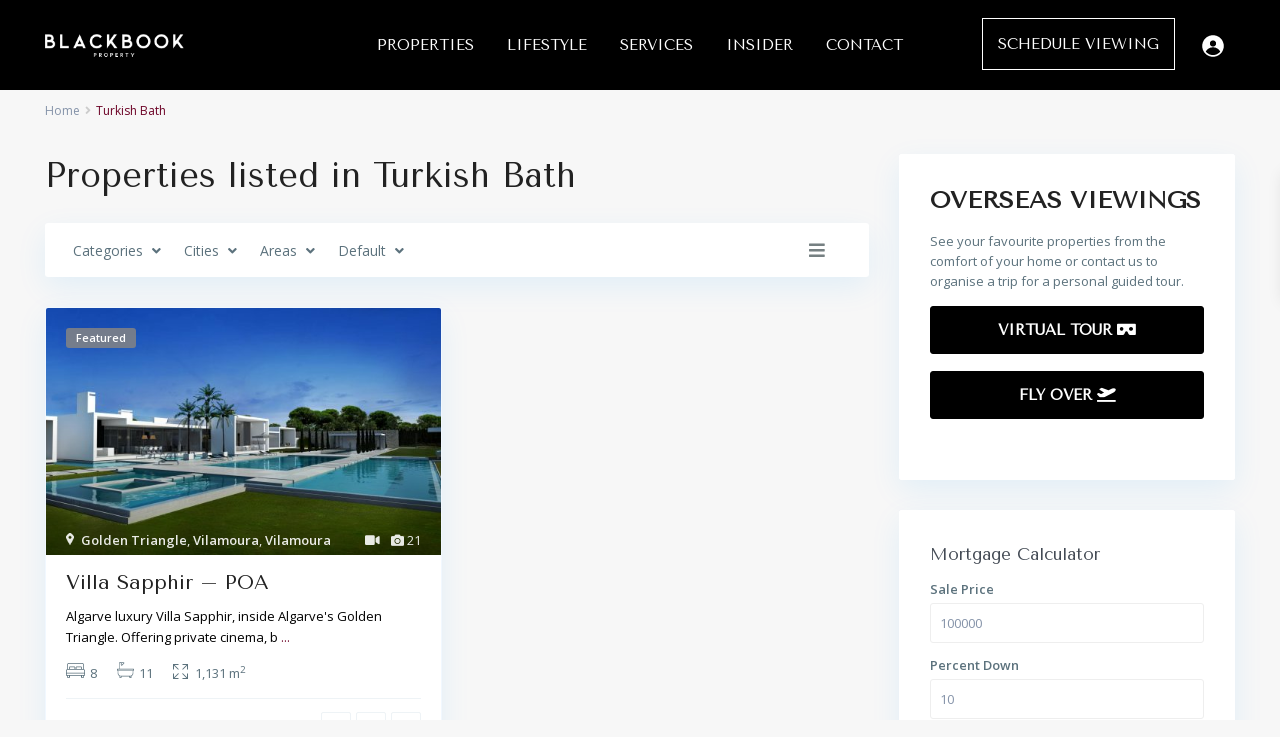

--- FILE ---
content_type: text/html; charset=UTF-8
request_url: https://blackbookproperty.com/property_features/turkish-bath/
body_size: 52653
content:
<!DOCTYPE html>
<html lang="en-GB">
<head>
<meta charset="UTF-8" />
<meta name="viewport" content="width=device-width, initial-scale=1,user-scalable=no">
<link rel="pingback" href="https://blackbookproperty.com/xmlrpc.php" />
<meta name="google-signin-client_id" content="13759604714-0t7p0dh546nvkefuvt58ojmj6dcr82ld.apps.googleusercontent.com">
<meta name="google-signin-scope" content="https://www.googleapis.com/auth/analytics.readonly">
<title>Turkish Bath &#8211; BlackBook Property</title><link rel="stylesheet" href="https://fonts.googleapis.com/css?family=Nunito%20Sans%3A300%2C400%2C600%2C700%2C800%2C900%7CTenor%20Sans%3A400%7COpen%20Sans%3A300%2C400%2C600%2C700%2C800%2C300italic%2C400italic%2C600italic%2C700italic%2C800italic%7COpen%20Sans%3A100%2C100italic%2C200%2C200italic%2C300%2C300italic%2C400%2C400italic%2C500%2C500italic%2C600%2C600italic%2C700%2C700italic%2C800%2C800italic%2C900%2C900italic%7CTenor%20Sans%3A100%2C100italic%2C200%2C200italic%2C300%2C300italic%2C400%2C400italic%2C500%2C500italic%2C600%2C600italic%2C700%2C700italic%2C800%2C800italic%2C900%2C900italic%7CRoboto%3A100%2C100italic%2C200%2C200italic%2C300%2C300italic%2C400%2C400italic%2C500%2C500italic%2C600%2C600italic%2C700%2C700italic%2C800%2C800italic%2C900%2C900italic&#038;subset=latin%2Clatin-ext&#038;display=swap" /><link rel="stylesheet" href="https://blackbookproperty.com/wp-content/cache/min/1/f95e23e6b2a21e2463781b2a2eeea952.css" media="all" data-minify="1" />
<meta name='robots' content='max-image-preview:large' />

<!-- Google Tag Manager for WordPress by gtm4wp.com -->
<script data-cfasync="false" data-pagespeed-no-defer>
	var gtm4wp_datalayer_name = "dataLayer";
	var dataLayer = dataLayer || [];
</script>
<!-- End Google Tag Manager for WordPress by gtm4wp.com --><link rel='dns-prefetch' href='//maps-api-ssl.google.com' />
<link rel='dns-prefetch' href='//fonts.googleapis.com' />
<link href='https://fonts.gstatic.com' crossorigin rel='preconnect' />
<link rel="alternate" type="application/rss+xml" title="BlackBook Property &raquo; Feed" href="https://blackbookproperty.com/feed/" />
<link rel="alternate" type="application/rss+xml" title="BlackBook Property &raquo; Comments Feed" href="https://blackbookproperty.com/comments/feed/" />
<link rel="alternate" type="application/rss+xml" title="BlackBook Property &raquo; Turkish Bath Features &amp; Amenities Feed" href="https://blackbookproperty.com/property_features/turkish-bath/feed/" />
<script type="text/javascript">
window._wpemojiSettings = {"baseUrl":"https:\/\/s.w.org\/images\/core\/emoji\/14.0.0\/72x72\/","ext":".png","svgUrl":"https:\/\/s.w.org\/images\/core\/emoji\/14.0.0\/svg\/","svgExt":".svg","source":{"concatemoji":"https:\/\/blackbookproperty.com\/wp-includes\/js\/wp-emoji-release.min.js?ver=6.2"}};
/*! This file is auto-generated */
!function(e,a,t){var n,r,o,i=a.createElement("canvas"),p=i.getContext&&i.getContext("2d");function s(e,t){p.clearRect(0,0,i.width,i.height),p.fillText(e,0,0);e=i.toDataURL();return p.clearRect(0,0,i.width,i.height),p.fillText(t,0,0),e===i.toDataURL()}function c(e){var t=a.createElement("script");t.src=e,t.defer=t.type="text/javascript",a.getElementsByTagName("head")[0].appendChild(t)}for(o=Array("flag","emoji"),t.supports={everything:!0,everythingExceptFlag:!0},r=0;r<o.length;r++)t.supports[o[r]]=function(e){if(p&&p.fillText)switch(p.textBaseline="top",p.font="600 32px Arial",e){case"flag":return s("\ud83c\udff3\ufe0f\u200d\u26a7\ufe0f","\ud83c\udff3\ufe0f\u200b\u26a7\ufe0f")?!1:!s("\ud83c\uddfa\ud83c\uddf3","\ud83c\uddfa\u200b\ud83c\uddf3")&&!s("\ud83c\udff4\udb40\udc67\udb40\udc62\udb40\udc65\udb40\udc6e\udb40\udc67\udb40\udc7f","\ud83c\udff4\u200b\udb40\udc67\u200b\udb40\udc62\u200b\udb40\udc65\u200b\udb40\udc6e\u200b\udb40\udc67\u200b\udb40\udc7f");case"emoji":return!s("\ud83e\udef1\ud83c\udffb\u200d\ud83e\udef2\ud83c\udfff","\ud83e\udef1\ud83c\udffb\u200b\ud83e\udef2\ud83c\udfff")}return!1}(o[r]),t.supports.everything=t.supports.everything&&t.supports[o[r]],"flag"!==o[r]&&(t.supports.everythingExceptFlag=t.supports.everythingExceptFlag&&t.supports[o[r]]);t.supports.everythingExceptFlag=t.supports.everythingExceptFlag&&!t.supports.flag,t.DOMReady=!1,t.readyCallback=function(){t.DOMReady=!0},t.supports.everything||(n=function(){t.readyCallback()},a.addEventListener?(a.addEventListener("DOMContentLoaded",n,!1),e.addEventListener("load",n,!1)):(e.attachEvent("onload",n),a.attachEvent("onreadystatechange",function(){"complete"===a.readyState&&t.readyCallback()})),(e=t.source||{}).concatemoji?c(e.concatemoji):e.wpemoji&&e.twemoji&&(c(e.twemoji),c(e.wpemoji)))}(window,document,window._wpemojiSettings);
</script>
<style type="text/css">
img.wp-smiley,
img.emoji {
	display: inline !important;
	border: none !important;
	box-shadow: none !important;
	height: 1em !important;
	width: 1em !important;
	margin: 0 0.07em !important;
	vertical-align: -0.1em !important;
	background: none !important;
	padding: 0 !important;
}
</style>
	
<style id='joinchat-button-style-inline-css' type='text/css'>
.wp-block-joinchat-button{border:none!important;text-align:center}.wp-block-joinchat-button figure{display:table;margin:0 auto;padding:0}.wp-block-joinchat-button figcaption{font:normal normal 400 .6em/2em var(--wp--preset--font-family--system-font,sans-serif);margin:0;padding:0}.wp-block-joinchat-button .joinchat-button__qr{background-color:#fff;border:6px solid #25d366;border-radius:30px;box-sizing:content-box;display:block;height:200px;margin:auto;overflow:hidden;padding:10px;width:200px}.wp-block-joinchat-button .joinchat-button__qr canvas,.wp-block-joinchat-button .joinchat-button__qr img{display:block;margin:auto}.wp-block-joinchat-button .joinchat-button__link{align-items:center;background-color:#25d366;border:6px solid #25d366;border-radius:30px;display:inline-flex;flex-flow:row nowrap;justify-content:center;line-height:1.25em;margin:0 auto;text-decoration:none}.wp-block-joinchat-button .joinchat-button__link:before{background:transparent var(--joinchat-ico) no-repeat center;background-size:100%;content:"";display:block;height:1.5em;margin:-.75em .75em -.75em 0;width:1.5em}.wp-block-joinchat-button figure+.joinchat-button__link{margin-top:10px}@media (orientation:landscape)and (min-height:481px),(orientation:portrait)and (min-width:481px){.wp-block-joinchat-button.joinchat-button--qr-only figure+.joinchat-button__link{display:none}}@media (max-width:480px),(orientation:landscape)and (max-height:480px){.wp-block-joinchat-button figure{display:none}}

</style>


<style id='global-styles-inline-css' type='text/css'>
body{--wp--preset--color--black: #000000;--wp--preset--color--cyan-bluish-gray: #abb8c3;--wp--preset--color--white: #ffffff;--wp--preset--color--pale-pink: #f78da7;--wp--preset--color--vivid-red: #cf2e2e;--wp--preset--color--luminous-vivid-orange: #ff6900;--wp--preset--color--luminous-vivid-amber: #fcb900;--wp--preset--color--light-green-cyan: #7bdcb5;--wp--preset--color--vivid-green-cyan: #00d084;--wp--preset--color--pale-cyan-blue: #8ed1fc;--wp--preset--color--vivid-cyan-blue: #0693e3;--wp--preset--color--vivid-purple: #9b51e0;--wp--preset--gradient--vivid-cyan-blue-to-vivid-purple: linear-gradient(135deg,rgba(6,147,227,1) 0%,rgb(155,81,224) 100%);--wp--preset--gradient--light-green-cyan-to-vivid-green-cyan: linear-gradient(135deg,rgb(122,220,180) 0%,rgb(0,208,130) 100%);--wp--preset--gradient--luminous-vivid-amber-to-luminous-vivid-orange: linear-gradient(135deg,rgba(252,185,0,1) 0%,rgba(255,105,0,1) 100%);--wp--preset--gradient--luminous-vivid-orange-to-vivid-red: linear-gradient(135deg,rgba(255,105,0,1) 0%,rgb(207,46,46) 100%);--wp--preset--gradient--very-light-gray-to-cyan-bluish-gray: linear-gradient(135deg,rgb(238,238,238) 0%,rgb(169,184,195) 100%);--wp--preset--gradient--cool-to-warm-spectrum: linear-gradient(135deg,rgb(74,234,220) 0%,rgb(151,120,209) 20%,rgb(207,42,186) 40%,rgb(238,44,130) 60%,rgb(251,105,98) 80%,rgb(254,248,76) 100%);--wp--preset--gradient--blush-light-purple: linear-gradient(135deg,rgb(255,206,236) 0%,rgb(152,150,240) 100%);--wp--preset--gradient--blush-bordeaux: linear-gradient(135deg,rgb(254,205,165) 0%,rgb(254,45,45) 50%,rgb(107,0,62) 100%);--wp--preset--gradient--luminous-dusk: linear-gradient(135deg,rgb(255,203,112) 0%,rgb(199,81,192) 50%,rgb(65,88,208) 100%);--wp--preset--gradient--pale-ocean: linear-gradient(135deg,rgb(255,245,203) 0%,rgb(182,227,212) 50%,rgb(51,167,181) 100%);--wp--preset--gradient--electric-grass: linear-gradient(135deg,rgb(202,248,128) 0%,rgb(113,206,126) 100%);--wp--preset--gradient--midnight: linear-gradient(135deg,rgb(2,3,129) 0%,rgb(40,116,252) 100%);--wp--preset--duotone--dark-grayscale: url('#wp-duotone-dark-grayscale');--wp--preset--duotone--grayscale: url('#wp-duotone-grayscale');--wp--preset--duotone--purple-yellow: url('#wp-duotone-purple-yellow');--wp--preset--duotone--blue-red: url('#wp-duotone-blue-red');--wp--preset--duotone--midnight: url('#wp-duotone-midnight');--wp--preset--duotone--magenta-yellow: url('#wp-duotone-magenta-yellow');--wp--preset--duotone--purple-green: url('#wp-duotone-purple-green');--wp--preset--duotone--blue-orange: url('#wp-duotone-blue-orange');--wp--preset--font-size--small: 13px;--wp--preset--font-size--medium: 20px;--wp--preset--font-size--large: 36px;--wp--preset--font-size--x-large: 42px;--wp--preset--spacing--20: 0.44rem;--wp--preset--spacing--30: 0.67rem;--wp--preset--spacing--40: 1rem;--wp--preset--spacing--50: 1.5rem;--wp--preset--spacing--60: 2.25rem;--wp--preset--spacing--70: 3.38rem;--wp--preset--spacing--80: 5.06rem;--wp--preset--shadow--natural: 6px 6px 9px rgba(0, 0, 0, 0.2);--wp--preset--shadow--deep: 12px 12px 50px rgba(0, 0, 0, 0.4);--wp--preset--shadow--sharp: 6px 6px 0px rgba(0, 0, 0, 0.2);--wp--preset--shadow--outlined: 6px 6px 0px -3px rgba(255, 255, 255, 1), 6px 6px rgba(0, 0, 0, 1);--wp--preset--shadow--crisp: 6px 6px 0px rgba(0, 0, 0, 1);}:where(.is-layout-flex){gap: 0.5em;}body .is-layout-flow > .alignleft{float: left;margin-inline-start: 0;margin-inline-end: 2em;}body .is-layout-flow > .alignright{float: right;margin-inline-start: 2em;margin-inline-end: 0;}body .is-layout-flow > .aligncenter{margin-left: auto !important;margin-right: auto !important;}body .is-layout-constrained > .alignleft{float: left;margin-inline-start: 0;margin-inline-end: 2em;}body .is-layout-constrained > .alignright{float: right;margin-inline-start: 2em;margin-inline-end: 0;}body .is-layout-constrained > .aligncenter{margin-left: auto !important;margin-right: auto !important;}body .is-layout-constrained > :where(:not(.alignleft):not(.alignright):not(.alignfull)){max-width: var(--wp--style--global--content-size);margin-left: auto !important;margin-right: auto !important;}body .is-layout-constrained > .alignwide{max-width: var(--wp--style--global--wide-size);}body .is-layout-flex{display: flex;}body .is-layout-flex{flex-wrap: wrap;align-items: center;}body .is-layout-flex > *{margin: 0;}:where(.wp-block-columns.is-layout-flex){gap: 2em;}.has-black-color{color: var(--wp--preset--color--black) !important;}.has-cyan-bluish-gray-color{color: var(--wp--preset--color--cyan-bluish-gray) !important;}.has-white-color{color: var(--wp--preset--color--white) !important;}.has-pale-pink-color{color: var(--wp--preset--color--pale-pink) !important;}.has-vivid-red-color{color: var(--wp--preset--color--vivid-red) !important;}.has-luminous-vivid-orange-color{color: var(--wp--preset--color--luminous-vivid-orange) !important;}.has-luminous-vivid-amber-color{color: var(--wp--preset--color--luminous-vivid-amber) !important;}.has-light-green-cyan-color{color: var(--wp--preset--color--light-green-cyan) !important;}.has-vivid-green-cyan-color{color: var(--wp--preset--color--vivid-green-cyan) !important;}.has-pale-cyan-blue-color{color: var(--wp--preset--color--pale-cyan-blue) !important;}.has-vivid-cyan-blue-color{color: var(--wp--preset--color--vivid-cyan-blue) !important;}.has-vivid-purple-color{color: var(--wp--preset--color--vivid-purple) !important;}.has-black-background-color{background-color: var(--wp--preset--color--black) !important;}.has-cyan-bluish-gray-background-color{background-color: var(--wp--preset--color--cyan-bluish-gray) !important;}.has-white-background-color{background-color: var(--wp--preset--color--white) !important;}.has-pale-pink-background-color{background-color: var(--wp--preset--color--pale-pink) !important;}.has-vivid-red-background-color{background-color: var(--wp--preset--color--vivid-red) !important;}.has-luminous-vivid-orange-background-color{background-color: var(--wp--preset--color--luminous-vivid-orange) !important;}.has-luminous-vivid-amber-background-color{background-color: var(--wp--preset--color--luminous-vivid-amber) !important;}.has-light-green-cyan-background-color{background-color: var(--wp--preset--color--light-green-cyan) !important;}.has-vivid-green-cyan-background-color{background-color: var(--wp--preset--color--vivid-green-cyan) !important;}.has-pale-cyan-blue-background-color{background-color: var(--wp--preset--color--pale-cyan-blue) !important;}.has-vivid-cyan-blue-background-color{background-color: var(--wp--preset--color--vivid-cyan-blue) !important;}.has-vivid-purple-background-color{background-color: var(--wp--preset--color--vivid-purple) !important;}.has-black-border-color{border-color: var(--wp--preset--color--black) !important;}.has-cyan-bluish-gray-border-color{border-color: var(--wp--preset--color--cyan-bluish-gray) !important;}.has-white-border-color{border-color: var(--wp--preset--color--white) !important;}.has-pale-pink-border-color{border-color: var(--wp--preset--color--pale-pink) !important;}.has-vivid-red-border-color{border-color: var(--wp--preset--color--vivid-red) !important;}.has-luminous-vivid-orange-border-color{border-color: var(--wp--preset--color--luminous-vivid-orange) !important;}.has-luminous-vivid-amber-border-color{border-color: var(--wp--preset--color--luminous-vivid-amber) !important;}.has-light-green-cyan-border-color{border-color: var(--wp--preset--color--light-green-cyan) !important;}.has-vivid-green-cyan-border-color{border-color: var(--wp--preset--color--vivid-green-cyan) !important;}.has-pale-cyan-blue-border-color{border-color: var(--wp--preset--color--pale-cyan-blue) !important;}.has-vivid-cyan-blue-border-color{border-color: var(--wp--preset--color--vivid-cyan-blue) !important;}.has-vivid-purple-border-color{border-color: var(--wp--preset--color--vivid-purple) !important;}.has-vivid-cyan-blue-to-vivid-purple-gradient-background{background: var(--wp--preset--gradient--vivid-cyan-blue-to-vivid-purple) !important;}.has-light-green-cyan-to-vivid-green-cyan-gradient-background{background: var(--wp--preset--gradient--light-green-cyan-to-vivid-green-cyan) !important;}.has-luminous-vivid-amber-to-luminous-vivid-orange-gradient-background{background: var(--wp--preset--gradient--luminous-vivid-amber-to-luminous-vivid-orange) !important;}.has-luminous-vivid-orange-to-vivid-red-gradient-background{background: var(--wp--preset--gradient--luminous-vivid-orange-to-vivid-red) !important;}.has-very-light-gray-to-cyan-bluish-gray-gradient-background{background: var(--wp--preset--gradient--very-light-gray-to-cyan-bluish-gray) !important;}.has-cool-to-warm-spectrum-gradient-background{background: var(--wp--preset--gradient--cool-to-warm-spectrum) !important;}.has-blush-light-purple-gradient-background{background: var(--wp--preset--gradient--blush-light-purple) !important;}.has-blush-bordeaux-gradient-background{background: var(--wp--preset--gradient--blush-bordeaux) !important;}.has-luminous-dusk-gradient-background{background: var(--wp--preset--gradient--luminous-dusk) !important;}.has-pale-ocean-gradient-background{background: var(--wp--preset--gradient--pale-ocean) !important;}.has-electric-grass-gradient-background{background: var(--wp--preset--gradient--electric-grass) !important;}.has-midnight-gradient-background{background: var(--wp--preset--gradient--midnight) !important;}.has-small-font-size{font-size: var(--wp--preset--font-size--small) !important;}.has-medium-font-size{font-size: var(--wp--preset--font-size--medium) !important;}.has-large-font-size{font-size: var(--wp--preset--font-size--large) !important;}.has-x-large-font-size{font-size: var(--wp--preset--font-size--x-large) !important;}
.wp-block-navigation a:where(:not(.wp-element-button)){color: inherit;}
:where(.wp-block-columns.is-layout-flex){gap: 2em;}
.wp-block-pullquote{font-size: 1.5em;line-height: 1.6;}
</style>



<style id='wpestate_style-inline-css' type='text/css'>

        body::after{
            position:absolute;
            width:0;
            height:0;
            overflow:hidden;
            z-index:-1; // hide images
            content:url(http://blackbookproperty.com/wp-content/uploads/2021/07/BlackBook-Property-Login.jpg);   // load images
            }
        }
</style>






<script type='text/javascript' src='https://blackbookproperty.com/wp-includes/js/jquery/jquery.min.js?ver=3.6.3' id='jquery-core-js'></script>
<script data-minify="1" type='text/javascript' src='https://blackbookproperty.com/wp-content/cache/min/1/wp-content/themes/wpresidence/js/modernizr.custom.62456-b60c9dda1cbc5616ff5efe5cdd075f0b.js' id='modernizr.custom.62456-js' defer></script>
<link rel="https://api.w.org/" href="https://blackbookproperty.com/wp-json/" /><link rel="alternate" type="application/json" href="https://blackbookproperty.com/wp-json/wp/v2/property_features/410" /><link rel="EditURI" type="application/rsd+xml" title="RSD" href="https://blackbookproperty.com/xmlrpc.php?rsd" />
<link rel="wlwmanifest" type="application/wlwmanifest+xml" href="https://blackbookproperty.com/wp-includes/wlwmanifest.xml" />
<meta name="generator" content="WordPress 6.2" />
<meta name="description" content="" >
<!-- Google Tag Manager for WordPress by gtm4wp.com -->
<!-- GTM Container placement set to manual -->
<script data-cfasync="false" data-pagespeed-no-defer type="text/javascript">
	var dataLayer_content = {"pagePostType":"estate_property","pagePostType2":"tax-estate_property","pageCategory":[]};
	dataLayer.push( dataLayer_content );
</script>
<script data-rocketlazyloadscript='[data-uri]' data-cfasync="false" data-pagespeed-no-defer type="text/javascript"></script>
<!-- End Google Tag Manager for WordPress by gtm4wp.com --><style type='text/css'>.control_tax_sh:hover,.mobile_agent_area_wrapper .agent_detail i,.places_type_2_listings_no,.search_wr_6.with_search_form_float .adv_search_tab_item.active:before,.payment-container .perpack,.return_woo_button,.user_loged .wpestream_cart_counter_header,.woocommerce #respond input#submit,.woocommerce a.button,.woocommerce button.button,.woocommerce input.button,.contact_close_button,#send_direct_bill,.carousel-indicators .active,.featured_property_type1 .featured_prop_price,.theme_slider_wrapper.theme_slider_2 .theme-slider-price,.submit_listing,.wpresidence_button.agency_contact_but,.developer_contact_button.wpresidence_button,.advanced_search_sidebar .filter_menu li:hover,.term_bar_item:hover:after,.term_bar_item.active_term:after,.schedule_meeting,.agent_unit_button:hover,.acc_google_maps,.unit_type3_details,#compare_close_modal,#compare_close,.adv_handler,.agency_taxonomy a:hover,.share_unit,.wpresidence_button.agency_contact_but,.developer_contact_button.wpresidence_button,.property_listing.property_unit_type1 .featured_div,.featured_property_type2 .featured_prop_price,.unread_mess,.woocommerce #respond input#submit.alt,.woocommerce a.button.alt,.woocommerce button.button.alt,.woocommerce input.button.alt,.slider-property-status,.wpestate_term_list span,.term_bar_item.active_term,.term_bar_item.active_term:hover,.wpestate_search_tab_align_center .adv_search_tab_item.active:before,.adv_search_tab_item.active,.wpestate_theme_slider_contact_agent,.carousel-control-theme-prev,.carousel-control-theme-next,.wpestream_cart_counter_header_mobile,.wpestream_cart_counter_header,.filter_menu li:hover,.wp-block-search .wp-block-search__button,.arrow_class_sideways button.slick-prev.slick-arrow:hover, .arrow_class_sideways button.slick-next.slick-arrow:hover,.slider_container button:hover{background-color: #000000;}.action_tag_wrapper,.ribbon-inside{background-color: #000000d9;}.header_transparent .customnav .header_phone svg, .header_transparent .customnav .submit_action svg,.customnav.header_type5 .submit_action svg,.submit_action svg,.header_transparent .customnav .submit_action svg,.agent_sidebar_mobile svg, .header_phone svg,.listing_detail svg, .property_features_svg_icon{fill: #000000;}#tab_prpg li{border-right: 1px solid #000000;}.submit_container #aaiu-uploader{border-color: #000000!important;}.comment-form #submit:hover,.shortcode_contact_form.sh_form_align_center #btn-cont-submit_sh:hover,.single-content input[type="submit"]:hover,.agent_contanct_form input[type="submit"]:hover,.wpresidence_button:hover{border-color: #000000;background-color: transparent;}.form-control:focus,.form-control.open {border: 1px solid transparent;}.page-template-front_property_submit #modal_login_wrapper .form-control:focus,.dropdown-menu,.form-control:focus,.form-control.open {box-shadow: inset 0 0px 1px rgb(0 0 0 / 8%), 0 0 8px #00000020;-webkit-box-shadow: inset 0 0px 1px rgb(0 0 0 / 8%), 0 0 8px #00000020;}.developer_taxonomy a:hover,.wpresidence_button.agency_contact_but,.developer_contact_button.wpresidence_button,.wpresidence_button,.comment-form #submit,.shortcode_contact_form.sh_form_align_center #btn-cont-submit_sh:hover,.menu_user_picture{border-color: #000000;}.share_unit:after {content: " ";border-top: 8px solid #000000;}blockquote{ border-left: 2px solid #000000;}.no_more_list{color:#fff!important;border: 1px solid #000000;}.mobile-trigger-user .menu_user_picture{border: 2px solid #000000;}.openstreet_price_marker_on_click_parent .wpestate_marker:before, .wpestate_marker.openstreet_price_marker_on_click:before,.wpestate_marker.openstreet_price_marker:hover:before,.hover_z_pin:before{border-top: 6px solid #000000!important;}form.woocommerce-checkout{border-top: 3px solid #000000;}.woocommerce-error,.woocommerce-info,.woocommerce-message {border-top-color: #000000;}.openstreet_price_marker_on_click_parent .wpestate_marker, .wpestate_marker.openstreet_price_marker_on_click,.wpestate_marker.openstreet_price_marker:hover,.hover_z_pin,.pagination > .active > a,.pagination > .active > span,.pagination > .active > a:hover,.pagination > .active > span:hover,.pagination > .active > a:focus,.pagination > .active > span:focus,.developer_taxonomy a:hover,.lighbox-image-close-floor,.lighbox-image-close,.results_header,.ll-skin-melon td .ui-state-active,.ll-skin-melon td .ui-state-hover,#adv-search-header-3,#tab_prpg>ul,.wpcf7-form input[type="submit"],.adv_results_wrapper #advanced_submit_2,.wpb_btn-info,#slider_enable_map:hover,#slider_enable_street:hover,#slider_enable_slider:hover,#colophon .social_sidebar_internal a:hover,#primary .social_sidebar_internal a:hover,.ui-widget-header,.slider_control_left,.slider_control_right,#slider_enable_slider.slideron,#slider_enable_street.slideron,#slider_enable_map.slideron,#primary .social_sidebar_internal a:hover,#adv-search-header-mobile,#adv-search-header-1,.featured_second_line,.wpb_btn-info,.ui-menu .ui-state-focus{background-color: #000000!important;}.single-content input[type="submit"],.agent_contanct_form input[type="submit"],.comment-form #submit,.wpresidence_button{background-color: #000000;}.ui-state-active, .ui-widget-content .ui-state-active,.tax_active{background-image: none!important;background: #000000!important;}.agent_unit_button:hover{background-image: linear-gradient(to right, #000000 50%, #fff 50%);}.agent_unit_button:hover{background-image: -webkit-gradient(linear, left top, right top, color-stop(50%, #000000 ), color-stop(50%, #fff));}.agent_unit_button:hover{color:#ffffff!important;}.wpresidence_button,.comment-form #submit{background-image:linear-gradient(to right, transparent 50%, #000000 50%);}.wpresidence_button,.comment-form #submit{background-image: -webkit-gradient(linear, left top, right top, color-stop(50%, transparent), color-stop(50%,#000000 ));}.wpresidence_button_inverse {color: #000000;background-color: #ffffff;background-image: -webkit-gradient(linear, left top, right top, color-stop(50%, #000000), color-stop(50%, #ffffff));background-image: linear-gradient(to right, #000000 50%, #ffffff 50%);}.wpresidence_button.wpresidence_button_inverse:hover{color:#ffffff!important;}.propery_price4_grid .price_label,.property_address_type1_wrapper .fas,.listing_detail svg,.property_features_svg_icon,#google_developer_location:hover,.newsletter_input:hover,.property_listing.property_unit_type2 .featured_div:before,.form-control.open .sidebar_filter_menu,#advanced_submit_shorcode:hover,.acc_google_maps:hover,.wpresidence_button:hover,.slider_control_right:hover,.slider_control_left:hover,.comment-form #submit:hover,.wpb_btn-info:hover,.submit_action:hover,.unit_type3_details:hover,.directory_slider #property_size,.directory_slider #property_lot_size,.directory_slider #property_rooms,.directory_slider #property_bedrooms,.directory_slider #property_bathrooms,.header_5_widget_icon,input[type="checkbox"]:checked:before,.testimonial-slider-container .slick-prev.slick-arrow:hover, .testimonial-slider-container .slick-next.slick-arrow:hover,.testimonial-slider-container .slick-dots li.slick-active button:before,.slider_container .slick-dots li button::before,.slider_container .slick-dots li.slick-active button:before,.single-content p a:hover,.agent_unit_social a:hover,.featured_prop_price .price_label,.featured_prop_price .price_label_before,.compare_item_head .property_price,#grid_view:hover,#list_view:hover,#primary a:hover,.front_plan_row:hover,.adv_extended_options_text,.slider-content h3 a:hover,.agent_unit_social_single a:hover ,.adv_extended_options_text:hover ,.breadcrumb a:hover , .property-panel h4:hover,.featured_article:hover .featured_article_right,#contactinfobox,.featured_property:hover h2 a,.blog_unit:hover h3 a,.blog_unit_meta .read_more:hover,.blog_unit_meta a:hover,.agent_unit:hover h4 a,.listing_filter_select.open .filter_menu_trigger,.wpestate_accordion_tab .ui-state-active a,.wpestate_accordion_tab .ui-state-active a:link,.wpestate_accordion_tab .ui-state-active a:visited,.theme-slider-price, .agent_unit:hover h4 a,.meta-info a:hover,.widget_latest_price,#colophon a:hover, #colophon li a:hover,.price_area, .property_listing:hover h4 a,a:hover, a:focus, .top_bar .social_sidebar_internal a:hover,.featured_prop_price,.user_menu,.user_loged i,#access .current-menu-item >a, #access .current-menu-parent>a, #access .current-menu-ancestor>a,.social-wrapper a:hover i,.agency_unit_wrapper .social-wrapper a i:hover,.property_ratings i,.listing-review .property_ratings i,.term_bar_item:hover,.agency_social i:hover,.inforoom_unit_type4 span,.infobath_unit_type4 span,.infosize_unit_type4 span,.propery_price4_grid,.pagination>li>a,.pagination>li>span,.wpestate_estate_property_details_section i.fa-check, #tab_prpg i.fa-check,.property-panel i.fa-check,.single-estate_agent .developer_taxonomy a,.starselected_click, .starselected,.icon-fav-off:hover,.icon-fav-on,.page-template-front_property_submit .navigation_container a.active,.property_listing.property_unit_type3 .icon-fav.icon-fav-on:before,#infobox_title:hover, .info_details a:hover,.company_headline a:hover i,.header_type5 #access .sub-menu .current-menu-item >a,.empty_star:hover:before,.property_listing.property_unit_type4 .compare-action:hover,.property_listing.property_unit_type4 .icon-fav-on,.property_listing.property_unit_type4 .share_list:hover,.property_listing.property_unit_type2 .share_list:hover,.compare-action:hover,.property_listing.property_unit_type2 .compare-action:hover,.propery_price4_grid span,.wpresidence_slider_price,.sections__nav-item,.section_price,.showcoupon, .listing_unit_price_wrapper, .form-control.open .filter_menu_trigger, .blog2v:hover h4 a, .prop_social .share_unit a:hover, .prop_social .share_unit a:hover:after, #add_favorites.isfavorite, #add_favorites.isfavorite i, .pack-price_sh, .property_slider2_wrapper a:hover h2, .agent_contanct_form_sidebar .agent_position, .arrow_class_sideways button.slick-prev.slick-arrow, .arrow_class_sideways button.slick-next.slick-arrow, button.slick-prev.slick-arrow,button.slick-next.slick-arrow, .half_map_controllers_wrapper i{color: #000000;}.header_type5 #access .current-menu-item >a,.header_type5 #access .current-menu-parent>a,.header_type5 #access .current-menu-ancestor>a{color: #fff!important;}.social_email:hover,.share_facebook:hover,#print_page:hover, .prop_social a:hover i,.single_property_action:hover,.share_tweet:hover,.agent_unit_button,#amount_wd, #amount,#amount_mobile,#amount_sh,.mobile-trigger-user:hover i, .mobile-trigger:hover i,.mobilemenu-close-user:hover, .mobilemenu-close:hover,.header_type5 #access .sub-menu .current-menu-item >a,.customnav.header_type5 #access .current-menu-ancestor>a,.icon-fav-on,.property_listing.property_unit_type3 .icon-fav.icon-fav-on:before,.property_listing.property_unit_type3 .share_list:hover:before,.property_listing.property_unit_type3 .compare-action:hover:before,.agency_socialpage_wrapper i:hover,.advanced_search_sidebar #amount_wd,.section_price,.sections__nav-item,.icon_selected{color: #000000!important;}.featured_article_title{border-top: 3px solid #000000!important;}.carousel-indicators .active,.featured_agent_listings.wpresidence_button,.agent_unit_button,.adv_search_tab_item.active,.scrollon,.single-estate_agent .developer_taxonomy a{border: 1px solid #000000;}#tab_prpg li{border-right: 1px solid #ffffff;}.testimonial-slider-container .slick-dots li button::before { color: #000000;}.testimonial-slider-container .slick-dots li.slick-active button:before {opacity: .75;color: #000000 !important;}.submit_listing{border-color: #000000;background-image: -webkit-gradient(linear, left top, right top, color-stop(50%, transparent), color-stop(50%, #000000));background-image: linear-gradient(to right, transparent 50%, #000000 50%);}a.submit_listing:hover {color: #000000;border-color: #000000;}.info_details .infocur,.info_details .prop_pricex,.propery_price4_grid span,.subunit_price,.featured_property.featured_property_type3 .featured_secondline .featured_prop_price,.featured_property.featured_property_type3 .featured_secondline .featured_prop_price .price_label,.preview_details,.preview_details .infocur,.radius_wrap:after,.unit_details_x:hover,.property_slider2_info_price,.featured_prop_type5 .featured_article_label{color: #848484;}.unit_details_x:hover{background:transparent;}.developer_taxonomy a,.unit_details_x a,.unit_details_x,.unit_details_x:hover,.adv_search_tab_item{border: 1px solid #848484;}.wpresidence_button.developer_contact_button:hover,.wpresidence_button.agency_contact_but:hover{ border: 1px solid #848484!important;}.wpresidence_button.developer_contact_button:hover,.wpresidence_button.agency_contact_but:hover{background-color: #848484!important;}.unit_details_x a,.unit_details_x{background-image: -webkit-gradient(linear, left top, right top, color-stop(50%, transparent), color-stop(50%, #848484));background-image: linear-gradient(to right, transparent 50%, #848484 50%);} .page-template-user_dashboard_add .wpresidence_button:hover{color:white;}.developer_taxonomy a,.agent_card_my_listings,.agency_taxonomy a,.unit_details_x,.col-md-4 > .agent_unit .agent_card_my_listings,.agent_card_my_listings,.menu_label,.adv_search_tab_item,.wpestate_marker.sales{background-color: #848484;}.wpestate_marker.sales:before {border-top: 6px solid #848484;}.property_title_label,.featured_div{background-color: #848484d9;}.fixed_header.header_transparent .header_wrapper,.header_transparent .header_wrapper.navbar-fixed-top.customnav,.header_wrapper ,.master_header,.customnav,.header5_bottom_row_wrapper{background-color: #000000}.header_type5 .submit_action svg,.header5_user_wrap .header_phone svg, .header5_user_wrap {fill: #ffffff;}.header5_user_wrap .header_phone a,.header_phone a,.customnav.header_type5 #access .menu-main-menu-container>ul>li>a,.header_type5 #access .menu-main-menu-container>ul>li>a,#header4_footer,#header4_footer .widget-title-header4,#header4_footer a,#access ul.menu >li>a{color: #ffffff;}.menu_user_picture{border-color:#ffffff;}.navicon:before,.navicon:after,.navicon{background: #ffffff; }.header_transparent .header_phone svg,.header_transparent .header_phone a,.header_transparent .menu_user_tools,.header_transparent #access ul.menu >li>a{color: #000000;} .header_transparent .header_phone a,.header_transparent .header_phone svg,.header_transparent .submit_action svg{fill: #000000;}.header_transparent .navicon:before,.header_transparent .navicon:after,.header_transparent .navicon{background: #000000;}.header_transparent .menu_user_picture{border-color: #000000;}.customnav.header_type5 #access .menu-main-menu-container>ul>li:hover>a,.header_type5 #access .menu-main-menu-container>ul>li:hover>a,#access .menu li:hover>a,.header_type3_menu_sidebar #access .menu li:hover>a,.header_type3_menu_sidebar #access .menu li:hover>a:active,.header_type3_menu_sidebar #access .menu li:hover>a:focus,.customnav #access ul.menu >li>a:hover,#access ul.menu >li>a:hover,.hover_type_3 #access .menu > li:hover>a,.hover_type_4 #access .menu > li:hover>a,.hover_type_6 #access .menu > li:hover>a,.header_type5 #access .menu li:hover>a,.header_type5 #access .menu li:hover>a:active,.header_type5 #access .menu li:hover>a:focus,.customnav.header_type5 #access .menu li:hover>a,.customnav.header_type5 #access .menu li:hover>a:active,.customnav.header_type5 #access .menu li:hover>a:focus,.header5_bottom_row_wrapper #access .sub-menu .current-menu-item >a,#access ul.menu .current-menu-item >a,#access .menu li:hover>a:active, #access .menu li:hover>a:focus{color: #000000;}.hover_type_5 #access .menu > li:hover>a {border-bottom: 3px solid #000000;}.header_transparent .customnav .hover_type_6 #access .menu > li:hover>a,.hover_type_6 #access .menu > li:hover>a {border: 2px solid #000000;}.header_transparent .master_header_sticky .hover_type_2 #access .menu > li:hover>a:before,.hover_type_2 #access .menu > li:hover>a:before {border-top: 3px solid #000000;} .header_transparent .customnav #access ul.menu >li>a:hover,.customnav.header_type5 #access .menu li:hover>a{ color: #000000!important;}#access .current-menu-item,#access ul.menu .current-menu-item >a{color: #ffffff;} .header_transparent .customnav #access ul.menu >li>a:hover,.header_transparent #access ul.menu >li>a:hover,.header_transparent .hover_type_3 #access .menu > li:hover>a,.header_transparent .hover_type_4 #access .menu > li:hover>a,.header_transparent .hover_type_6 #access .menu > li:hover>a,.header_transparent .customnav #access .menu > li:hover a{color: #000000;}.header_transparent .hover_type_5 #access .menu > li:hover>a {border-bottom: 3px solid #000000;}.header_transparent .hover_type_6 #access .menu > li:hover>a {border: 2px solid #000000;}.header_transparent .hover_type_2 #access .menu > li:hover>a:before {border-top: 3px solid #000000;}.header_transparent .header_phone a:hover,.header_transparent #access ul.menu >li>a:hover,.header_transparent .hover_type_3 #access .menu > li:hover>a,.header_transparent .hover_type_3 #access ul.menu >li>a:hover{color: #000000!important;}.header_transparent .submit_action svg:hover{fill: #000000;}.customnav .header_phone a, .header_transparent .customnav .header_phone a,.customnav.header_type5 #access .menu-main-menu-container>ul>li>a,.customnav #access ul.menu >li>a{color: #ffffff;}.header_transparent .customnav .header_phone svg{fill: #ffffff;} .customnav .menu_user_picture{border-color:#ffffff;}.header_transparent .customnav #access ul.menu >li>a{color: #ffffff;}.customnav .navicon:before,.customnav .navicon:after,.customnav .navicon{background: #ffffff;}#user_menu_open > li > a:hover,#user_menu_open > li > a:focus,.sub-menu li:hover, #access .menu li:hover>a,#access .menu li:hover>a:active,#access .menu li:hover>a:focus{background-color: #ffffff;}.customnav.header_type5 #access .menu .with-megamenu .sub-menu li:hover>a,.customnav.header_type5 #access .menu .with-megamenu .sub-menu li:hover>a:active,.customnav.header_type5 #access .menu .with-megamenu .sub-menu li:hover>a:focus,.header_type5 #access .menu .with-megamenu .sub-menu li:hover>a,.header_type5 #access .menu .sub-menu .with-megamenu li:hover>a:active,.header_type5 #access .menu .sub-menu .with-megamenu li:hover>a:focus,#access .with-megamenu .sub-menu li:hover>a,#access .with-megamenu .sub-menu li:hover>a:active,#access .with-megamenu .sub-menu li:hover>a:focus,.menu_user_tools{color: #ffffff;}.menu_user_picture {border: 1px solid #ffffff;}#access .menu ul li:hover>a,#access .sub-menu li:hover>a,#access .sub-menu li:hover>a:active,#access .sub-menu li:hover>a:focus,.header5_bottom_row_wrapper #access .sub-menu .current-menu-item >a,.customnav.header_type5 #access .menu .sub-menu li:hover>a,.customnav.header_type5 #access .menu .sub-menu li:hover>a:active,.customnav.header_type5 #access .menu .sub-menu li:hover>a:focus,.header_type5 #access .menu .sub-menu li:hover>a,.header_type5 #access .menu .sub-menu li:hover>a:active,.header_type5 #access .menu .sub-menu li:hover>a:focus,#user_menu_open > li > a:hover,#user_menu_open > li > a:focus{color: #000000;}#user_menu_open> li > a:hover svg circle,#user_menu_open> li > a:focus svg circle,#user_menu_open> li > a:hover svg path,#user_menu_open> li > a:focus svg path,#user_menu_open a svg:hover{color: #000000;stroke:#000000;}.header_transparent .customnav #access .sub-menu li:hover>a,.customnav.header_type5 #access .menu .sub-menu li:hover>a{color: #000000!important;}#access a,#access ul ul a,#access ul ul li.wpestate_megamenu_col_1,#access ul ul li.wpestate_megamenu_col_2,#access ul ul li.wpestate_megamenu_col_3,#access ul ul li.wpestate_megamenu_col_4,#access ul ul li.wpestate_megamenu_col_5,#access ul ul li.wpestate_megamenu_col_6,#access ul ul li.wpestate_megamenu_col_1 a,#access ul ul li.wpestate_megamenu_col_2 a,#access ul ul li.wpestate_megamenu_col_3 a,#access ul ul li.wpestate_megamenu_col_4 a,#access ul ul li.wpestate_megamenu_col_5 a,#access ul ul li.wpestate_megamenu_col_6 a,#access ul ul li.wpestate_megamenu_col_1 a.menu-item-link,#access ul ul li.wpestate_megamenu_col_2 a.menu-item-link,#access ul ul li.wpestate_megamenu_col_3 a.menu-item-link,#access ul ul li.wpestate_megamenu_col_4 a.menu-item-link,#access ul ul li.wpestate_megamenu_col_5 a.menu-item-link,#access ul ul li.wpestate_megamenu_col_6 a.menu-item-link,.header_type5 #access .sub-menu a{ color:#ffffff;} #access .with-megamenu .megamenu-title a, #access ul ul li.wpestate_megamenu_col_1 .megamenu-title:hover a, #access ul ul li.wpestate_megamenu_col_2 .megamenu-title:hover a, #access ul ul li.wpestate_megamenu_col_3 .megamenu-title:hover a, #access ul ul li.wpestate_megamenu_col_4 .megamenu-title:hover a, #access ul ul li.wpestate_megamenu_col_5 .megamenu-title:hover a, #access ul ul li.wpestate_megamenu_col_6 .megamenu-title:hover a, #access .current-menu-item >a, #access .current-menu-parent>a, #access .current-menu-ancestor>a{color: #ffffff;}.header_transparent .customnav #access .sub-menu li a{color: #ffffff!important;}.pagination > li > a,.pagination > li > span,.single-content p a,.featured_article:hover h2 a,.user_dashboard_listed a,.blog_unit_meta .read_more,.slider-content .read_more,.blog2v .read_more,.breadcrumb .active,.unit_more_x a, .unit_more_x,#login_trigger_modal{color: #6d0427;}.single-content p a,.contact-wrapper p a{color: #6d0427!important;}#colophon {background-color: #000000;}#colophon, #colophon a, #colophon li a, #colophon .widget_latest_price {color: #ffffff;}#colophon .widget-title-footer{ color: #ffffff;}.sub_footer, .subfooter_menu a, .subfooter_menu li a {color: #ffffff!important;}.sub_footer{background-color:#000000;}.top_bar,.top_bar a{color:#000000;}.with_search_form_float #advanced_submit_2:hover,.with_search_form_float #advanced_submit_3:hover, .with_search_form_float .adv-search-1 .wpresidence_button, .adv_handler:hover,.with_search_form_float .wpresidence_button.advanced_submit_4:hover{color: #fff;}.submit_container #aaiu-uploader:hover,.row_user_dashboard .wpresidence_button:hover,.with_search_form_float #advanced_submit_3:hover, .with_search_form_float .adv-search-1 .wpresidence_button:hover,.with_search_form_float .wpresidence_button.advanced_submit_4:hover{background-color: #ffffff!important;border-color: #ffffff!important;}.wpestate_dashboard_content_wrapper .wpresidence_button:hover{background-color: #ffffff!important;}.woo_pay_submit:hover, .woo_pay:hover,.wpestate_crm_lead_actions .btn-group>.btn:active, .wpestate_crm_lead_actions .btn-group>.btn:focus, .wpestate_crm_lead_actions .btn-group>.btn:hover,.wpestate_crm_lead_actions .btn-default:focus, .wpestate_crm_lead_actions .btn-default:hover,.wpresidence_button.mess_send_reply_button:hover,.wpresidence_button.mess_send_reply_button2:hover,#floor_submit:hover,#register_agent:hover,#update_profile_agency:hover,#update_profile_developer:hover,.wpresidence_success:hover,#update_profile:hover,#search_form_submit_1:hover,.view_public_profile:hover,#google_developer_location:hover,.wpresidence_button.add_custom_parameter:hover,.wpresidence_button.remove_parameter_button:hover,.wpresidence_button.view_public_profile:hover,.property_dashboard_action .btn-default:hover,.property_dashboard_action .btn-group.open .dropdown-toggle.active,.property_dashboard_action .btn-group.open .dropdown-toggle:focus,.property_dashboard_action .btn-group.open .dropdown-toggle:hover,.property_dashboard_action .btn-group.open .dropdown-toggle:active,.property_dashboard_action .btn-group.open .dropdown-toggle,.carousel-control-theme-prev:hover,.carousel-control-theme-next:hover,.wpestate_theme_slider_contact_agent:hover,.slider_container button:hover,.page-template-user_dashboard_add .wpresidence_button:hover,#change_pass:hover,#register_agent:hover,#update_profile_agency:hover,#update_profile_developer:hover,.wpresidence_success:hover,#update_profile:hover,#search_form_submit_1:hover,.view_public_profile:hover,#google_developer_location:hover,#delete_profile:hover,#aaiu-uploader:hover,.wpresidence_button.add_custom_parameter:hover,.wpresidence_button.remove_parameter_button:hover,.wpresidence_button.view_public_profile:hover,#advanced_submit_2:hover{background-color: #ffffff;}.wpestate_dashboard_content_wrapper .wpresidence_button:hover,.wpresidence_button.mess_send_reply_button:hover,.wpresidence_button.mess_send_reply_button2:hover,#floor_submit:hover,#register_agent:hover,#update_profile_agency:hover,#update_profile_developer:hover,.wpresidence_success:hover,#update_profile:hover,#search_form_submit_1:hover,.view_public_profile:hover,#google_developer_location:hover,#delete_profile:hover,#aaiu-uploader:hover,.wpresidence_button.add_custom_parameter:hover,.wpresidence_button.remove_parameter_button:hover,.wpresidence_button.view_public_profile:hover,.property_dashboard_action .btn-default:hover,.property_dashboard_action .btn-group.open .dropdown-toggle.active,.property_dashboard_action .btn-group.open .dropdown-toggle:focus,.property_dashboard_action .btn-group.open .dropdown-toggle:hover,.property_dashboard_action .btn-group.open .dropdown-toggle:active,.property_dashboard_action .btn-group.open .dropdown-toggle{border-color: #ffffff;}.acc_google_maps:hover,.schedule_meeting:hover,.twitter_wrapper,.slider_control_right:hover,.slider_control_left:hover,.wpb_btn-info:hover,.unit_type3_details:hover{background-color: #ffffff!important;}.wpestate_crm_lead_actions .btn-group>.btn:active, .wpestate_crm_lead_actions .btn-group>.btn:focus, .wpestate_crm_lead_actions .btn-group>.btn:hover,.wpestate_crm_lead_actions .btn-default:focus, .wpestate_crm_lead_actions .btn-default:hover,.header5_bottom_row_wrapper .submit_listing:hover {border: 2px solid #ffffff!important;}.no_more_list:hover{background-color: #fff!important;border: 1px solid #ffffff;color:#ffffff!important;}.icon_selected,.featured_prop_label{color: #ffffff!important;}.page-template-user_dashboard_add .wpresidence_button:hover,#change_pass:hover,#register_agent:hover,#update_profile_agency:hover,#update_profile_developer:hover,.wpresidence_success:hover,#update_profile:hover,#search_form_submit_1:hover,.view_public_profile:hover,#google_developer_location:hover,#delete_profile:hover,.wpresidence_button.add_custom_parameter:hover,.wpresidence_button.remove_parameter_button:hover,.wpresidence_button.view_public_profile:hover{border: 1px solid #ffffff;}.header_transparent a.submit_listing:hover{border-color: #ffffff;background-image: -webkit-gradient(linear, left top, right top, color-stop(50%, #ffffff), color-stop(50%, #000000));background-image: linear-gradient(to right, #ffffff 50%, #000000 50%);}#open_packages:hover .fa,.secondary_menu_sidebar a.secondary_select, #open_packages:hover{color:#000000}.user_dashboard_links .user_tab_active{background-color: #000000;}.package_selected { border: 1px solid #0000002e;}.package_selected .buypackage { background-color: #000000;}#open_packages:hover .fa,#open_packages:hover,.buypackage input[type="checkbox"]:checked:before,input[type="checkbox"]:checked:before { color: #000000;}.mobile_header {background-color: #000000;}.mobilemenu-close-user, .mobilemenu-close, .mobile_header i{color: #ffffff;}.mobilex-menu li a {color:#ffffff ;}.mobilex-menu li a:hover{color:#ffffff;} .mobile_user_menu li:hover {background-color:#000000;} .mobilex-menu, .snap-drawer { background-color: #000000 ;} .mobilex-menu li {border-bottom-color: #000000;}/*temp*//*#floor_submit:hover, #register_agent:hover, #update_profile_agency:hover, #update_profile_developer:hover, .wpresidence_success:hover, #update_profile:hover, #search_form_submit_1:hover, .view_public_profile:hover, #google_developer_location:hover, #delete_profile:hover, #aaiu-uploader:hover, .wpresidence_button.add_custom_parameter:hover, .wpresidence_button.remove_parameter_button:hover, .wpresidence_button.view_public_profile:hover, .newsletter_input:hover, .property_listing.property_unit_type2 .featured_div:before, .form-control.open .sidebar_filter_menu, #advanced_submit_shorcode:hover, .acc_google_maps:hover, .wpresidence_button:hover, .twitter_wrapper, .slider_control_right:hover, .slider_control_left:hover, .comment-form #submit:hover, .carousel-control-theme-prev:hover, .carousel-control-theme-next:hover, .wpb_btn-info:hover, #advanced_submit_2:hover, #agent_submit:hover, .submit_action:hover, .unit_type3_details:hover, .directory_slider #property_size, .directory_slider #property_lot_size, .directory_slider #property_rooms, .directory_slider #property_bedrooms, .directory_slider #property_bathrooms, .header_5_widget_icon, input[type="checkbox"]:checked:before, .testimonial-slider-container .slick-prev.slick-arrow:hover, .testimonial-slider-container .slick-next.slick-arrow:hover, .testimonial-slider-container .slick-dots li.slick-active button:before, .slider_container .slick-dots li button::before, .slider_container .slick-dots li.slick-active button:before, .single-content p a:hover, .agent_unit_social a:hover, .featured_prop_price .price_label, .featured_prop_price .price_label_before, .compare_item_head .property_price, #grid_view:hover, #list_view:hover, #primary a:hover, .front_plan_row:hover, .adv_extended_options_text, .slider-content h3 a:hover, .agent_unit_social_single a:hover, .adv_extended_options_text:hover, .breadcrumb a:hover, .property-panel h4:hover, .featured_article:hover .featured_article_right, .info_details .prop_pricex, .info_details .infocur, #contactinfobox, .featured_property:hover h2 a, .blog_unit:hover h3 a, .blog_unit_meta .read_more:hover, .blog_unit_meta a:hover, .agent_unit:hover h4 a, .listing_filter_select.open .filter_menu_trigger, .wpestate_accordion_tab .ui-state-active a, .wpestate_accordion_tab .ui-state-active a:link, .wpestate_accordion_tab .ui-state-active a:visited, .theme-slider-price, .agent_unit:hover h4 a, .meta-info a:hover, .widget_latest_price, #colophon a:hover, #colophon li a:hover, .price_area, .property_listing:hover h4 a, .listing_unit_price_wrapper, a:hover, a:focus, .top_bar .social_sidebar_internal a:hover, .featured_prop_price, .user_menu, .user_loged i, #access .current-menu-item >a, #access .current-menu-parent>a, #access .current-menu-ancestor>a, #access .menu li:hover>a:active, #access .menu li:hover>a:focus, .social-wrapper a:hover i, .agency_unit_wrapper .social-wrapper a i:hover, .property_ratings i, .listing-review .property_ratings i, .term_bar_item:hover, .agency_social i:hover, .inforoom_unit_type4 span, .infobath_unit_type4 span, .infosize_unit_type4 span, .propery_price4_grid, .pagination>li>a, .pagination>li>span, .wpestate_estate_property_details_section i.fa-check, #tab_prpg i.fa-check, .property-panel i.fa-check, .single-estate_agent .developer_taxonomy a, .starselected_click, .starselected, .icon-fav-off:hover, .icon-fav-on, .page-template-front_property_submit .navigation_container a.active, .property_listing.property_unit_type3 .icon-fav.icon-fav-on:before, #infobox_title:hover, .info_details a:hover, .company_headline a:hover i, .header_type5 #access .sub-menu .current-menu-item >a, .empty_star:hover:before, .property_listing.property_unit_type4 .compare-action:hover, .property_listing.property_unit_type4 .icon-fav-on, .property_listing.property_unit_type4 .share_list:hover, .property_listing.property_unit_type2 .share_list:hover, .compare-action:hover, .property_listing.property_unit_type2 .compare-action:hover, .propery_price4_grid span, .agent_unit .agent_position, .wpresidence_slider_price, .property_address_type1_wrapper a, .property_address_type1_wrapper, .sections__nav-item, .section_price, .showcoupon {*//*color: #ffffff;*//*}*/.header_transparent .menu_user_tools, .header_transparent #access ul.menu >li>a {color: #ffffff;}.header_transparent .navicon:before, .header_transparent .navicon:after, .header_transparent .navicon {background: #ffffff;}.elementor-widget-post-info .elementor-icon-list-icon i {color: #000000;}.elementor-repeater-item-fdf5df7{display: none !important;;}.wpestate_agent_details_wrapper{display: none;}.agent_contanct_form {padding-top: 20px;}.single-estate_property .listing-content .agent_contanct_form {padding: 30px 30px 30px 30px;background-color: #fff;}.gallery_wrapper{display: none;}.submit_action {color: #fbfafa !important;}a.submit_listing:hover {color: #000000;background-color: #ffffff;}.header_transparent a.submit_listing:hover {/*border-color: #ffffff;*/ color: #000000;background-color: #ffffff;}.demo-icon .icon-lock-1{color: #ffffff !important;}#adv-search-header-1{height: 40px;margin: 0px;color: #fff;cursor: pointer;position: absolute;top: -40px;left: 81.2%;font-size: 15px;width: 228px;pointer-events: auto;}.search_wr_1 #results {width: 500px;}#advanced_submit_2 {background-color: #eb6062!important;color: white!important;}.adv-search-3{box-shadow: none;}.shortcode_slider_list .shortcode-col.listing_wrapper {max-height: 515px;}.widget-title-footer {font-size: 17px;}/*woo*/.return_woo_button a{color:#fff;}.featured_agent_listings.wpresidence_button {border: 1px solid #eb6062;}/*woo*/.unread_mess {background-color: #ff6464;}.showcoupon {color: #eb6061;}.woocommerce #respond input#submit.alt, .woocommerce a.button.alt, .woocommerce button.button.alt, .woocommerce input.button.alt {background-color: #eb6769;}form.woocommerce-checkout {border-top: 3px solid #eb6061;}.woocommerce-error, .woocommerce-info, .woocommerce-message {border-top-color: #eb6061;}.woo_pay_submit:hover, .woo_pay:hover {background-color: #e25859;}.header_transparent #shopping-cart_icon path {fill: #fff;}.wpestream_cart_counter_header {background-color: #eb6062;}.woocommerce form .form-row-first, .woocommerce form .form-row-last, .woocommerce-page form .form-row-first, .woocommerce-page form .form-row-last {width: 50%;}.woo_pay_submit {margin: 10px 5px;}.user_not_loged #shopping-cart {margin: 12px -5px 0px 0px;}.header_transparent .user_not_loged #shopping-cart {margin: 10px -5px 0 0;}.user_not_loged .wpestream_cart_counter_header {top: -3px;}h1,h1 a{font-family:Tenor Sans;}h1,h1 a,.entry-title, .heading_over_video, .heading_over_image, .entry-prop{font-weight:400;}.featured_prop_type5 h2,h2,h2 a{font-family:Tenor Sans;}.property_slider2_info_wrapper h2,.featured_prop_type5 h2,h2,h2 a{font-weight:400;}h3,h3 a{font-family:Tenor Sans;}h3,h3 a{font-weight:400;}.testimonial-container.type_class_3 .testimonial_title, h4,h4 a{font-family:Tenor Sans;}.testimonial-container.type_class_3 .testimonial_title, h4,h4 a{font-weight:400;}h5,h5 a{font-family:Open Sans;}h6,h6 a{font-family:Open Sans;}body,p{font-family:Open Sans;}#access a,#access ul ul a,#user_menu_u{font-family:Tenor Sans;}.submit_listing,.header_phone,#access a,#user_menu_u{font-weight:400;}#search_wrapper {top: 54%;}.adv3-holder{background-color: #f3f3f3a8;} #search_wrapper.with_search_form_float #search_wrapper_color{background-color: #f3f3f3;}#search_wrapper {background:transparent;}#search_wrapper.with_search_form_float #search_wrapper_color{opacity: 0.95;}#primary .widget-container.featured_sidebar{padding:0px;}#primary .agent_contanct_form,#primary .widget-container,#primary .widget-container.latest_listings .widget-title-sidebar,#primary .latest_listings.list_type,.directory_sidebar_wrapper{background-color: #ffffff;}.boxed_widget .widget-title-sidebar,.widget-title-sidebar,.agent_contanct_form_sidebar #show_contact{color: #434a54;}.blog2v .property_listing{min-height: 436px;}.master_header{border-color:#000000;}.master_header.master_header_sticky{border-color:#000000;}.master_header{ border-width:0px;border-bottom-style:solid;}.master_header_sticky,.master_header.header_transparent.master_header_sticky{border-width:0px;border-bottom-style:solid;}.is_boxed.container,.content_wrapper,.master_header,.wide .top_bar,.header_type2 .header_wrapper_inside,.header_type1 .header_wrapper_inside,.slider-content-wrapper,#colophon.boxed_footer,#colophon.sticky_footer.boxed_footer,.main_wrapper.is_boxed #search_wrapper.with_search_form_float.sticky_adv{width:1300px;}#footer-widget-area{max-width:1300px;}.blog_listing_image{width:25%;}.prop-info{width:75%;}.adv4-holder,.main_wrapper.is_boxed #search_wrapper,.perpack, #direct_pay{width: 100%;}#results {width:976px;}.adv-search-1,#search_wrapper.search_wr_10 .adv-search-1{width:1210px;max-width:1210px!important;}.main_wrapper.is_boxed.adv-search-1{width:1280px;max-width:1280px!important;}.main_wrapper.is_boxed #search_wrapper.with_search_form_float,#search_wrapper.with_search_form_float{width:1210px;}.transparent-wrapper{width:1210px;}.adv1-holder,.with_search_on_start.without_search_form_float .adv1-holder,.with_search_on_end.without_search_form_float .adv1-holder{ width:1013px;}#google_map_prop_list_sidebar .adv-search-1 .filter_menu{width:100%;min-width:100%;}.search_wr_3#search_wrapper{width:1210px;}.header_wrapper_inside,.sub_footer_content,.gmap-controls,#carousel-property-page-header .carousel-indicators{max-width:1300px;}.gmap-controls{margin-left:-650px;}.shortcode_slider_list li {max-width: 25%;}@media only screen and (max-width: 1300px){.content_wrapper,.master_header,.wide .top_bar,.header_wrapper_inside,.slider-content-wrapper,.wide .top_bar, .top_bar,.adv-search-1{width: 100%;max-width:100%;}}.header_wrapper,.header5_top_row,.header_wrapper.header_type5{height:90px;}#access ul li.with-megamenu>ul.sub-menu,#access ul li.with-megamenu:hover>ul.sub-menu,#access ul li:hover > ul {top:90px;}.menu > li{height:90px;line-height:90px;}#access .menu>li>a i{line-height:90px;}#access ul ul{top:140px;}.has_header_type5 .header_media,.has_header_type2 .header_media,.has_header_type3 .header_media,.has_header_type4 .header_media,.has_header_type1 .header_media{padding-top: 90px;}.has_top_bar .has_header_type5 .header_media,.has_top_bar .has_header_type2 .header_media,.has_top_bar .has_header_type3 .header_media,.has_top_bar .has_header_type4 .header_media,.has_top_bar .has_header_type1 .header_media{padding-top: 130px;}.admin-bar .has_header_type5 .header_media,.admin-bar .has_header_type2 .header_media,.admin-bar .has_header_type3 .header_media,.admin-bar .has_header_type4 .header_media,.admin-bar .has_header_type1 .header_media{padding-top: 89px;}.admin-bar .has_header_type4 .header_media,.has_header_type4 .header_media{padding-top: 0px;}.admin-bar.has_top_bar .has_header_type4 .header_media,.has_top_bar .has_header_type4 .header_media{padding-top: 40px;}.admin-bar.has_top_bar .has_header_type5 .header_media,.admin-bar.has_top_bar .has_header_type2 .header_media,.admin-bar.has_top_bar .has_header_type3 .header_media,.admin-bar.has_top_bar .has_header_type4 .header_media,.admin-bar.has_top_bar .has_header_type1 .header_media{padding-top: 131px;}.admin-bar.has_top_bar .has_header_type2 #google_map_prop_list_wrapper,.admin-bar.has_top_bar .has_header_type2 #google_map_prop_list_sidebar{top: 163px;margin-top: 0px;}.has_top_bar .has_header_type2 #google_map_prop_list_wrapper,.has_top_bar .has_header_type2 #google_map_prop_list_sidebar{top: 130px;margin-top: 0px;}#google_map_prop_list_sidebar,#google_map_prop_list_wrapper{top: 131px;}#google_map_prop_list_wrapper.half_no_top_bar.half_type3,#google_map_prop_list_sidebar.half_no_top_bar.half_type3,#google_map_prop_list_wrapper.half_no_top_bar.half_type2,#google_map_prop_list_sidebar.half_no_top_bar.half_type2,#google_map_prop_list_wrapper.half_no_top_bar,#google_map_prop_list_sidebar.half_no_top_bar{top: 90px;}.admin-bar.has_top_bar #google_map_prop_list_sidebar.half_type3,.admin-bar.has_top_bar #google_map_prop_list_wrapper.half_type3{top: 163px;margin-top: 0px;}.admin-bar #google_map_prop_list_sidebar.half_type3,.admin-bar #google_map_prop_list_sidebar.half_type2,.admin-bar #google_map_prop_list_wrapper.half_type2,.admin-bar #google_map_prop_list_wrapper.half_type3,#google_map_prop_list_sidebar.half_type2,#google_map_prop_list_sidebar.half_type3,#google_map_prop_list_wrapper.half_type2,#google_map_prop_list_wrapper.half_type3{top: 123px;margin-top: 0px;}.admin-bar.has_top_bar .has_header_type1 .dashboard-margin{top: 82px;}.has_top_bar .has_header_type1 .dashboard-margin{top: 50px;}.has_header_type1 .dashboard-margin{top: 90px;}.admin-bar .has_header_type1 .dashboard-margin{top: 122px;}.admin-bar .has_header_type1 .col-md-3.user_menu_wrapper {padding-top: 90px;}.has_header_type1 .col-md-3.user_menu_wrapper {padding-top: 58px;}.header_wrapper.customnav,.customnav.header_wrapper.header_type5{height:90px;}.customnav.header_type2 .logo img{bottom: 10px;top: auto;transform: none;}.customnav .menu > li{height:90px;line-height:90px;}.customnav.header_type5 .menu > li, .customnav.header_type5.hover_type_4.menu > li{ line-height:90px!important;}.customnav #access .menu>li>a i{line-height:90px;}.customnav #access ul li.with-megamenu>ul.sub-menu,.customnav #access ul li.with-megamenu:hover>ul.sub-menu,.customnav #access ul li:hover> ul{top:90px;}.header_type5.customnav #access ul li.with-megamenu>ul.sub-menu,.header_type5.customnav #access ul li.with-megamenu:hover>ul.sub-menu,.header_type5.customnav #access ul li:hover> ul,.full_width_header .header_type1.header_left.customnav #access ul li.with-megamenu>ul.sub-menu,.full_width_header .header_type1.header_left.customnav #access ul li.with-megamenu:hover>ul.sub-menu{top:90px;}</style><meta name="generator" content="Elementor 3.15.3; features: e_dom_optimization, e_optimized_assets_loading, additional_custom_breakpoints; settings: css_print_method-external, google_font-enabled, font_display-auto">
<style type="text/css">.recentcomments a{display:inline !important;padding:0 !important;margin:0 !important;}</style><meta name="generator" content="Powered by WPBakery Page Builder - drag and drop page builder for WordPress."/>
<meta name="generator" content="Powered by Slider Revolution 6.5.25 - responsive, Mobile-Friendly Slider Plugin for WordPress with comfortable drag and drop interface." />
<!-- Google Tag Manager -->
<script data-rocketlazyloadscript='[data-uri]' ></script>
<!-- End Google Tag Manager --><link rel="icon" href="https://blackbookproperty.com/wp-content/uploads/2020/06/BlackBook-Property-2-36x36.png" sizes="32x32" />
<link rel="icon" href="https://blackbookproperty.com/wp-content/uploads/2020/06/BlackBook-Property-2-300x300.png" sizes="192x192" />
<link rel="apple-touch-icon" href="https://blackbookproperty.com/wp-content/uploads/2020/06/BlackBook-Property-2-300x300.png" />
<meta name="msapplication-TileImage" content="https://blackbookproperty.com/wp-content/uploads/2020/06/BlackBook-Property-2-300x300.png" />
<script>function setREVStartSize(e){
			//window.requestAnimationFrame(function() {
				window.RSIW = window.RSIW===undefined ? window.innerWidth : window.RSIW;
				window.RSIH = window.RSIH===undefined ? window.innerHeight : window.RSIH;
				try {
					var pw = document.getElementById(e.c).parentNode.offsetWidth,
						newh;
					pw = pw===0 || isNaN(pw) || (e.l=="fullwidth" || e.layout=="fullwidth") ? window.RSIW : pw;
					e.tabw = e.tabw===undefined ? 0 : parseInt(e.tabw);
					e.thumbw = e.thumbw===undefined ? 0 : parseInt(e.thumbw);
					e.tabh = e.tabh===undefined ? 0 : parseInt(e.tabh);
					e.thumbh = e.thumbh===undefined ? 0 : parseInt(e.thumbh);
					e.tabhide = e.tabhide===undefined ? 0 : parseInt(e.tabhide);
					e.thumbhide = e.thumbhide===undefined ? 0 : parseInt(e.thumbhide);
					e.mh = e.mh===undefined || e.mh=="" || e.mh==="auto" ? 0 : parseInt(e.mh,0);
					if(e.layout==="fullscreen" || e.l==="fullscreen")
						newh = Math.max(e.mh,window.RSIH);
					else{
						e.gw = Array.isArray(e.gw) ? e.gw : [e.gw];
						for (var i in e.rl) if (e.gw[i]===undefined || e.gw[i]===0) e.gw[i] = e.gw[i-1];
						e.gh = e.el===undefined || e.el==="" || (Array.isArray(e.el) && e.el.length==0)? e.gh : e.el;
						e.gh = Array.isArray(e.gh) ? e.gh : [e.gh];
						for (var i in e.rl) if (e.gh[i]===undefined || e.gh[i]===0) e.gh[i] = e.gh[i-1];
											
						var nl = new Array(e.rl.length),
							ix = 0,
							sl;
						e.tabw = e.tabhide>=pw ? 0 : e.tabw;
						e.thumbw = e.thumbhide>=pw ? 0 : e.thumbw;
						e.tabh = e.tabhide>=pw ? 0 : e.tabh;
						e.thumbh = e.thumbhide>=pw ? 0 : e.thumbh;
						for (var i in e.rl) nl[i] = e.rl[i]<window.RSIW ? 0 : e.rl[i];
						sl = nl[0];
						for (var i in nl) if (sl>nl[i] && nl[i]>0) { sl = nl[i]; ix=i;}
						var m = pw>(e.gw[ix]+e.tabw+e.thumbw) ? 1 : (pw-(e.tabw+e.thumbw)) / (e.gw[ix]);
						newh =  (e.gh[ix] * m) + (e.tabh + e.thumbh);
					}
					var el = document.getElementById(e.c);
					if (el!==null && el) el.style.height = newh+"px";
					el = document.getElementById(e.c+"_wrapper");
					if (el!==null && el) {
						el.style.height = newh+"px";
						el.style.display = "block";
					}
				} catch(e){
					console.log("Failure at Presize of Slider:" + e)
				}
			//});
		  };</script>
		<style type="text/css" id="wp-custom-css">
			
@media only screen 
  and (min-device-width: 320px) 
  and (max-device-width: 480px)
  and (-webkit-min-device-pixel-ratio: 2)
  and (orientation: landscape) {
#owl-demo .item img {
    /* display: block; */
    width: 80%;
    max-height: 300px !important;
    /* margin: 0px auto; */
    position: absolute;
    top: 30%;
    float: left;
    left: 50%;
    transform: translate(-50%,-50%);
}
	
}


/***Lifestyle Page Uppercase Titles***/
.page-id-28598 .places_type_2_content h4 a {
    text-transform: uppercase;
}
/***Partnership Page Contact Form Send Button***/
button#partner-contact-send {
    background-color: #000;
    color: #fff;
    border-radius: 2px;
    background-image: linear-gradient(to right, transparent 50%, #000000 50%);
    border: 1px solid;
    background-size: 200% 100%;
    background-position: right bottom;
}
button#partner-contact-send:hover {
    text-decoration: none;
    background-color: #fff;
    background-position: left bottom;
    color: #000;
    border-color: #000;
    transition: all 300ms ease;
    cursor: pointer;
}
/***Footer Insider Newsletter***/
footer#colophon input.form-control {
    background-color: #000;
    border: 0px;
    border-bottom: 1px solid;
	color:#fff;
}
footer#colophon input.form-control::placeholder {
    color: #fff !important;
}
 .mc4wp-form-fields input[type="submit"] {
		background-image: linear-gradient(to right, transparent 50%, #000000 50%);
		background-color: #000;
		color:#fff;
	  padding:12px !important;
		border:1px solid;
    border-radius: 4px;
		padding: 9px;
		background-position: right bottom;
		background-size: 200% 100%;
}
 .mc4wp-form-fields input[type="submit"]:hover {
    text-decoration: none;
    background-color: #fff;
    background-position: left bottom;
    color: #000;
    border-color: #000;
    transition: all 300ms ease;
    cursor: pointer;
}
/***HomePage Front Image Subheading***/
.subheading_over_image {
    font-family: Tenor Sans;
    text-transform: uppercase;
    font-size: 25px;
}

/***To Top Color***/
a.backtop.islive i {
    color: #fff;
}
a.backtop.islive:hover i {
    color: #000;
}
/***Insider Page Virtual Tour & Fly Over Buttons***/
button.wpresidence_button.virtual-tour, button.wpresidence_button.fly-over {
    width: 100%;
}
button.wpresidence_button.fly-over {
    margin-top: -20px;
}
/***Buttons Font***/
button.wpresidence_button {
    font-family: Tenor Sans;
}
/***Insider Page Carousel Font***/
.carousel-slider-hero__cell__heading a {
    font-family: Tenor Sans;
}
/***Main Menu Color & Hover***/
.header_transparent #menu-main-navigation li.menu-item:hover a {
    color: #000 !important;
    transition: 0.3s;
}
#menu-main-navigation li.menu-item:hover a {
    color: #fff !important;
    transition: 0.3s;
}
 #menu-main-navigation li.menu-item a {
    transition: 0.3s;
	  padding: 0px 15px !important;
    margin-left: 0px !important;
    margin-right: 0px !important;
	padding-bottom:7px !important;
}
.master_header_sticky .hover_type_5 #access .menu > li:hover>a {
    border-bottom: 2px solid #fff;
}
.hover_type_5 #access .menu > li:hover>a {
    border-bottom: 2px solid #fff;
}
/***Schedule Viewing Popup***/
.schedule-viewing-popup{
	display:none;
    height: 100%;
width: 100%;
position: fixed;
 overflow-x: hidden; 
	overflow-y: auto;
background-color: rgb(0 0 0 / 0.5);
top:0;
left:0;
transition:0.3s;
	z-index:9999999999;
    }
.flatpickr-calendar.open {
    z-index: 999999999999 !important;
}
    .schedule-view-content {
    margin: 0 auto;
    max-width: 600px;
    width:90%;
    top: 50%;
    position: absolute;
    height: auto;
    background-color: #000;
    left: 50%;
    transform: translate(-50%,-50%);
    border-radius: 5px;
    padding: 20px 30px;
}
.schedule-viewing-close {
    float: right;
    cursor: pointer;
	color:#fff;
}
.toggle-overflow{
	overflow:hidden;
}
label {
    width: 100%;
}
h3.schedule-view-heading {
    text-align: center;
    font-size: 40px;
    color: #fff;
}
.schedule-view-form input::placeholder {
    color: #ffffff !important;
	opacity:1 !important;
    font-size: 15px;
}
.schedule-view-form textarea::placeholder {
    color: #fff !important;
    opacity: 1 !important;
    font-size: 15px !important;
}
/***Sticky Header Smooth Transition***/
.fixed_header.header_transparent .header_wrapper, .header_transparent .header_wrapper.navbar-fixed-top.customnav, .header_wrapper, .master_header, .customnav, .header5_bottom_row_wrapper {
    transition: 0.3s;
}
/***Footer Links Hover Color***/
#colophon a:hover, #colophon li a:hover {
    color: #fff;
    text-decoration: underline;
		transition:0.3s;
}
#colophon a, #colophon li a {
		transition:0.3s;
}
/***Schedule Viewing Menu Button***/
li.schedule-viewing {
    position: absolute !important;
    margin-left: 10%;
    top: 20%;
	height: 50px !important;
}
.schedule-viewing a.menu-item-link {
    border: 1px solid #ffff;
    line-height: 50px;
}
li.schedule-viewing:hover>a {
    padding: 0px 15px !important;
    border: 1px solid #000 !important;
    display: block !important;
	margin:0px !important;
}
#menu-main-navigation li.schedule-viewing a.menu-item-link {
    padding-bottom: 0px !important;
}
@media (max-width:1023px){
	li.schedule-viewing {
    top: unset !important;
		margin-left: 18%;
    margin-top: 20px;
}
.schedule-viewing a {
    border: 1px solid #ffffff;
    line-height: 50px;
		padding: 10px 20px !important;
}
li.schedule-viewing:hover>a {
    padding: 10px 20px !important;
    border: 1px solid #000 !important;
    display: block !important;
		margin:0px !important;
	
}
}
@media (min-width:1024px) and (max-width:1100px){
	li.schedule-viewing {
    margin-left: 0%;
}
}
@media (min-width:1101px) and (max-width:1250px){
	li.schedule-viewing {
    margin-left: 3%;
}
}
@media (min-width:1250px) and (max-width:1439px){
	li.schedule-viewing {
    margin-left: 5%;
}
}

/***Hide Next/Prev buttons on Property Page***/
.navigational_links {
    display: none;
}
/***Hide Category Numbers on Lifestyle Page***/
.places_type_2_listings_no {
    display: none;
}
/***Hide Floating Contact Button***/
a.contact-box.islive {
    display: none;
}
/***Reposition Back to Top Arrow***/
a.backtop.islive {
    bottom: 100px;
    right: 28px;
	background-color: rgb(0 0 0 / 0.8);
}
/***Heading over Image***/
.heading_over_image_wrapper {
    margin-left: 5%;
    top: 80%;
}
h1.heading_over_image {
    font-family: "Tenor Sans";
    font-size: 57px;
    text-align: left;
}
.subheading_over_image {
    text-align: left;
}
@media (max-width:450px){
	h1.heading_over_image {
    font-size: 25px;
}
	.subheading_over_image {
    font-size:16px;
}
	/***Schedule Viewing Popup Heading***/
	h3.schedule-view-heading {
    font-size: 20px;
}
	/***Insider Page Carousel***/
	.carousel-slider-hero__cell__heading a {
    font-size: 30px;
    float: none !important;
    padding-top: 30px;
}
}

#advanced_submit_2 {
	background-color: #080808!important;
}
.listing_details.the_grid_view {
    color: #000000;
}
.property_agent_wrapper { 
	display:none;
}
.elementor-field-type-checkbox .elementor-field-subgroup .elementor-field-option input
{
	display: inline-block;
}
.home .featured_property_type4_agent_wrapper {
    visibility: hidden;
}

#multiple_currency_widget-3.multiple_currency_widget .dropdown.form-control, #measurement_unit_widget-2.measurement_unit_widget .dropdown.form-control {
    background-color: #000;
    border: 0px;
    color: #fff;
    height: auto;
}
#multiple_currency_widget-3.multiple_currency_widget .dropdown.form-control .sidebar_filter_menu, #measurement_unit_widget-2.measurement_unit_widget .dropdown.form-control .sidebar_filter_menu {
    padding: 5px;
}
#multiple_currency_widget-3, #measurement_unit_widget-2{
	margin-bottom:0px;
}

.subfooter_menu li {
    margin-left: 0px !important;
}
#colophon .subfooter_menu a:before {
    content: "|";
    padding-right: 5px;
}
.copyright {
    margin-left: 0px !important;
    float: none !important;
    text-align: right;
    display: inline-block;
    width: 49%;
    vertical-align: middle;
}
.subfooter_menu {
    float: none !important;
    margin-right: 0px !important;
    text-align: left !important;
    display: inline-block !important;
    width: 49%;
    vertical-align: middle;
}
.listing_detail.not_present {
    text-indent: -9999999px;
    position: absolute;
}
img {
    max-width: 100%;
}
 .mc4wp-form-fields label {
    width: 70% !important;
    display: inline-block;
}
 .mc4wp-form-fields p {
    width: 25%;
    display: inline-block;
    margin-bottom: 0px !important;
    text-align: center;
}

.elementor-28896 .elementor-element.elementor-element-297b045 .elementor-social-icon {
    background-color: #000000 !important;
}
.elementor-28903 .elementor-element.elementor-element-7dcad06 .elementor-social-icon {
    background-color: #000000 !important;
}
ul#list_sidebar_curr {
    position: absolute;
    top: -780%;
}
ul#list_sidebar_measure_unit {
    position: absolute;
    top: -700%;
}
.elementor-29173 .elementor-element.elementor-element-297b045 .elementor-social-icon {
    background-color: #f7f7f7 !important;
}
.single .elementor-widget-wp-widget-property_categories .category_list_widget .child_category {
    width: 90% !important;
}
.action_tag_wrapper.Sales {
    display: none;
}
.submit_action svg{
	fill:#fff !important;
}
.submit_action svg:hover {
    fill: #8a959e !important;
}
.dropdown.listing_filter_select.filter_action_category {
    display: none;
}
.dropdown.listing_filter_select.filter_county {
    display: none;
}
@media (max-width:1000px){
	.copyright {
		display: block !important;
		text-align: center;
    width: 100%;
}
	.subfooter_menu {
    text-align: center !important;
		width: 100%;
		display: block !important;
}
	.subfooter_menu .menu>li {
    display: inline-block;
    width: auto;
}
	.menu-footer-container ul {
    float: none;
    margin: 0 auto !important;
    display: table;
		width: unset !important;
}
	#colophon .subfooter_menu #menu-item-29025 a:before {
    content: "" !important;
    padding-right: 0px !important;
}
	.subfooter_menu {
    margin: 0px !important;
}
}

		</style>
		<noscript><style> .wpb_animate_when_almost_visible { opacity: 1; }</style></noscript></head>

<body class="archive tax-property_features term-turkish-bath term-410 wpb-js-composer js-comp-ver-6.9.0 vc_responsive elementor-default elementor-kit-28656">
<!-- Google Tag Manager (noscript) -->
<noscript><iframe src="https://www.googletagmanager.com/ns.html?id=GTM-W7289BN"
height="0" width="0" style="display:none;visibility:hidden"></iframe></noscript>
<!-- End Google Tag Manager (noscript) -->

<svg xmlns="http://www.w3.org/2000/svg" viewBox="0 0 0 0" width="0" height="0" focusable="false" role="none" style="visibility: hidden; position: absolute; left: -9999px; overflow: hidden;" ><defs><filter id="wp-duotone-dark-grayscale"><feColorMatrix color-interpolation-filters="sRGB" type="matrix" values=" .299 .587 .114 0 0 .299 .587 .114 0 0 .299 .587 .114 0 0 .299 .587 .114 0 0 " /><feComponentTransfer color-interpolation-filters="sRGB" ><feFuncR type="table" tableValues="0 0.49803921568627" /><feFuncG type="table" tableValues="0 0.49803921568627" /><feFuncB type="table" tableValues="0 0.49803921568627" /><feFuncA type="table" tableValues="1 1" /></feComponentTransfer><feComposite in2="SourceGraphic" operator="in" /></filter></defs></svg><svg xmlns="http://www.w3.org/2000/svg" viewBox="0 0 0 0" width="0" height="0" focusable="false" role="none" style="visibility: hidden; position: absolute; left: -9999px; overflow: hidden;" ><defs><filter id="wp-duotone-grayscale"><feColorMatrix color-interpolation-filters="sRGB" type="matrix" values=" .299 .587 .114 0 0 .299 .587 .114 0 0 .299 .587 .114 0 0 .299 .587 .114 0 0 " /><feComponentTransfer color-interpolation-filters="sRGB" ><feFuncR type="table" tableValues="0 1" /><feFuncG type="table" tableValues="0 1" /><feFuncB type="table" tableValues="0 1" /><feFuncA type="table" tableValues="1 1" /></feComponentTransfer><feComposite in2="SourceGraphic" operator="in" /></filter></defs></svg><svg xmlns="http://www.w3.org/2000/svg" viewBox="0 0 0 0" width="0" height="0" focusable="false" role="none" style="visibility: hidden; position: absolute; left: -9999px; overflow: hidden;" ><defs><filter id="wp-duotone-purple-yellow"><feColorMatrix color-interpolation-filters="sRGB" type="matrix" values=" .299 .587 .114 0 0 .299 .587 .114 0 0 .299 .587 .114 0 0 .299 .587 .114 0 0 " /><feComponentTransfer color-interpolation-filters="sRGB" ><feFuncR type="table" tableValues="0.54901960784314 0.98823529411765" /><feFuncG type="table" tableValues="0 1" /><feFuncB type="table" tableValues="0.71764705882353 0.25490196078431" /><feFuncA type="table" tableValues="1 1" /></feComponentTransfer><feComposite in2="SourceGraphic" operator="in" /></filter></defs></svg><svg xmlns="http://www.w3.org/2000/svg" viewBox="0 0 0 0" width="0" height="0" focusable="false" role="none" style="visibility: hidden; position: absolute; left: -9999px; overflow: hidden;" ><defs><filter id="wp-duotone-blue-red"><feColorMatrix color-interpolation-filters="sRGB" type="matrix" values=" .299 .587 .114 0 0 .299 .587 .114 0 0 .299 .587 .114 0 0 .299 .587 .114 0 0 " /><feComponentTransfer color-interpolation-filters="sRGB" ><feFuncR type="table" tableValues="0 1" /><feFuncG type="table" tableValues="0 0.27843137254902" /><feFuncB type="table" tableValues="0.5921568627451 0.27843137254902" /><feFuncA type="table" tableValues="1 1" /></feComponentTransfer><feComposite in2="SourceGraphic" operator="in" /></filter></defs></svg><svg xmlns="http://www.w3.org/2000/svg" viewBox="0 0 0 0" width="0" height="0" focusable="false" role="none" style="visibility: hidden; position: absolute; left: -9999px; overflow: hidden;" ><defs><filter id="wp-duotone-midnight"><feColorMatrix color-interpolation-filters="sRGB" type="matrix" values=" .299 .587 .114 0 0 .299 .587 .114 0 0 .299 .587 .114 0 0 .299 .587 .114 0 0 " /><feComponentTransfer color-interpolation-filters="sRGB" ><feFuncR type="table" tableValues="0 0" /><feFuncG type="table" tableValues="0 0.64705882352941" /><feFuncB type="table" tableValues="0 1" /><feFuncA type="table" tableValues="1 1" /></feComponentTransfer><feComposite in2="SourceGraphic" operator="in" /></filter></defs></svg><svg xmlns="http://www.w3.org/2000/svg" viewBox="0 0 0 0" width="0" height="0" focusable="false" role="none" style="visibility: hidden; position: absolute; left: -9999px; overflow: hidden;" ><defs><filter id="wp-duotone-magenta-yellow"><feColorMatrix color-interpolation-filters="sRGB" type="matrix" values=" .299 .587 .114 0 0 .299 .587 .114 0 0 .299 .587 .114 0 0 .299 .587 .114 0 0 " /><feComponentTransfer color-interpolation-filters="sRGB" ><feFuncR type="table" tableValues="0.78039215686275 1" /><feFuncG type="table" tableValues="0 0.94901960784314" /><feFuncB type="table" tableValues="0.35294117647059 0.47058823529412" /><feFuncA type="table" tableValues="1 1" /></feComponentTransfer><feComposite in2="SourceGraphic" operator="in" /></filter></defs></svg><svg xmlns="http://www.w3.org/2000/svg" viewBox="0 0 0 0" width="0" height="0" focusable="false" role="none" style="visibility: hidden; position: absolute; left: -9999px; overflow: hidden;" ><defs><filter id="wp-duotone-purple-green"><feColorMatrix color-interpolation-filters="sRGB" type="matrix" values=" .299 .587 .114 0 0 .299 .587 .114 0 0 .299 .587 .114 0 0 .299 .587 .114 0 0 " /><feComponentTransfer color-interpolation-filters="sRGB" ><feFuncR type="table" tableValues="0.65098039215686 0.40392156862745" /><feFuncG type="table" tableValues="0 1" /><feFuncB type="table" tableValues="0.44705882352941 0.4" /><feFuncA type="table" tableValues="1 1" /></feComponentTransfer><feComposite in2="SourceGraphic" operator="in" /></filter></defs></svg><svg xmlns="http://www.w3.org/2000/svg" viewBox="0 0 0 0" width="0" height="0" focusable="false" role="none" style="visibility: hidden; position: absolute; left: -9999px; overflow: hidden;" ><defs><filter id="wp-duotone-blue-orange"><feColorMatrix color-interpolation-filters="sRGB" type="matrix" values=" .299 .587 .114 0 0 .299 .587 .114 0 0 .299 .587 .114 0 0 .299 .587 .114 0 0 " /><feComponentTransfer color-interpolation-filters="sRGB" ><feFuncR type="table" tableValues="0.098039215686275 1" /><feFuncG type="table" tableValues="0 0.66274509803922" /><feFuncB type="table" tableValues="0.84705882352941 0.41960784313725" /><feFuncA type="table" tableValues="1 1" /></feComponentTransfer><feComposite in2="SourceGraphic" operator="in" /></filter></defs></svg>
<!-- GTM Container placement set to manual -->
<!-- Google Tag Manager (noscript) -->
				<noscript><iframe src="https://www.googletagmanager.com/ns.html?id=GTM-W7289BN" height="0" width="0" style="display:none;visibility:hidden" aria-hidden="true"></iframe></noscript>
<!-- End Google Tag Manager (noscript) -->
<div class="mobilewrapper" id="mobilewrapper_links">
    <div class="snap-drawers">
        <!-- Left Sidebar-->
        <div class="snap-drawer snap-drawer-left">
            <div class="mobilemenu-close"><i class="fas fa-times"></i></div>
            <ul id="menu-main-menu" class="mobilex-menu"><li id="menu-item-28547" class="menu-item menu-item-type-custom menu-item-object-custom menu-item-28547"><a href="http://blackbookproperty.com/properties-list/">PROPERTIES</a></li>
<li id="menu-item-28608" class="menu-item menu-item-type-post_type menu-item-object-page menu-item-28608"><a href="https://blackbookproperty.com/lifestyle/">LIFESTYLE</a></li>
<li id="menu-item-28520" class="menu-item menu-item-type-post_type menu-item-object-page menu-item-28520"><a href="https://blackbookproperty.com/personal-real-estate-services/">SERVICES</a></li>
<li id="menu-item-28637" class="menu-item menu-item-type-post_type menu-item-object-page menu-item-28637"><a href="https://blackbookproperty.com/insider-1/">INSIDER</a></li>
<li id="menu-item-37736" class="menu-item menu-item-type-post_type menu-item-object-page menu-item-37736"><a href="https://blackbookproperty.com/contact-us/">CONTACT</a></li>
<li id="menu-item-32175" class="schedule-viewing menu-item menu-item-type-custom menu-item-object-custom menu-item-32175"><a href="#">SCHEDULE VIEWING</a></li>
</ul>        </div>
    </div>
</div>


<div class="mobilewrapper-user" id="mobilewrapperuser">
    <div class="snap-drawers">
        <!-- Left Sidebar-->
        <div class="snap-drawer snap-drawer-right">
            <div class="mobilemenu-close-user"><i class="fas fa-times"></i></div>
      
            
                
                        <div class="login_sidebar">
                            <h3  id="login-div-title-mobile">Login</h3>
                            <div class="login_form" id="login-div_mobile">
                                <div class="loginalert" id="login_message_area_mobile" > </div>

                                <input type="text" class="form-control" name="log" id="login_user_mobile" autofocus placeholder="Username"/>
                                <div class="password_holder"><input type="password" class="form-control" name="pwd" id="login_pwd_mobile" placeholder="Password"/>
                                    <i class=" far fa-eye-slash show_hide_password"></i>
                                </div>
                                <input type="hidden" name="loginpop" id="loginpop_wd_mobile" value="0">
                                <input type="hidden" id="security-login-mobile" name="security-login-mobile" value="851b5cf00b-1768356814">
     
                                <button class="wpresidence_button" id="wp-login-but-mobile">Login</button>
                                <div class="login-links">
                                    <a href="#" id="widget_register_mobile">Need an account? Register here!</a>
                                    <a href="#" id="forgot_pass_mobile">Forgot Password?</a>
                                    <div class="wpestate_social_login" id="facebookloginsidebar_mobile" data-social="facebook"> Login with Facebook</div><div class="wpestate_social_login"  id="googleloginsidebar_mobile" data-social="google">Login with Google</div><input type="hidden" class="wpestate_social_login_nonce" value="45b2e1ca5c">                                </div>    
                           </div>

                            <h3   id="register-div-title-mobile">Register</h3>
                            <div class="login_form" id="register-div-mobile">

                                <div class="loginalert" id="register_message_area_mobile" ></div>
                                <input type="text" name="user_login_register" id="user_login_register_mobile" class="form-control" autofocus  placeholder="Username"/>
                                <input type="email" name="user_email_register" id="user_email_register_mobile" class="form-control" placeholder="Email"  />

                                <div class="password_holder"><input type="password" name="user_password" id="user_password_mobile" class="form-control" placeholder="Password"/> <i class=" far fa-eye-slash show_hide_password"></i>
                        </div>
                                    <div class="password_holder"><input type="password" name="user_password_retype" id="user_password_mobile_retype" class="form-control" placeholder="Retype Password"  /> <i class=" far fa-eye-slash show_hide_password"></i>
                        </div>
                                                                    
                                                               
                                

                                <input type="checkbox" name="terms" id="user_terms_register_mobile" />
                                <label id="user_terms_register_mobile_label" for="user_terms_register_mobile">I agree with <a href="https://blackbookproperty.com/ " target="_blank" id="user_terms_register_mobile_link">terms &amp; conditions</a> </label>
                                
                                                                
                                
                                   
                                <input type="hidden" id="security-register-mobile" name="security-register-mobile" value="84cb0bf0bb-1768356814">
      
                                <button class="wpresidence_button" id="wp-submit-register_mobile" >Register</button>
                                <div class="login-links">
                                    <a href="#" id="widget_login_mobile">Back to Login</a>                       
                                </div>   
                            </div>

                            <h3  id="forgot-div-title-mobile">Reset Password</h3>
                            <div class="login_form" id="forgot-pass-div-mobile">
                                <div class="loginalert" id="forgot_pass_area_mobile"></div>
                                <div class="loginrow">
                                    <input type="email" class="form-control" name="forgot_email" id="forgot_email_mobile" autofocus placeholder="Enter Your Email Address" size="20" />
                                </div>
                                <input type="hidden" id="security-forgot-mobile" name="security-forgot-mobile" value="4c58034d55" /><input type="hidden" name="_wp_http_referer" value="/property_features/turkish-bath/" />   
                                <input type="hidden" id="postid-mobile" value="">    
                                <button class="wpresidence_button" id="wp-forgot-but-mobile" name="forgot" >Reset Password</button>
                                <div class="login-links shortlog">
                                <a href="#" id="return_login_mobile">Return to Login</a>
                                </div>
                            </div>


                        </div>
                   
                                
        </div>
    </div>
</div>
<div class="website-wrapper" id="all_wrapper" >
  <div class="container main_wrapper  wide  has_header_type1   topbar_transparent   contentheader_center  cheader_center ">

      <div class="master_header   wide   topbar_transparent   full_width_header ">
        <div class="mobile_header mobile_header_sticky_no">
    <div class="mobile-trigger"><i class="fas fa-bars"></i></div>
    <div class="mobile-logo">
        <a href="https://blackbookproperty.com">
        <img src="http://blackbookproperty.com/wp-content/uploads/2020/03/bb-logo.png" class="img-responsive retina_ready " alt="image"/>        </a>
    </div>  
    
            <div class="mobile-trigger-user">
            <i class="fas fa-user-circle"></i>           
        </div>
    </div>

        <div  class="header_wrapper   header_type1 header_center hover_type_5 header_alignment_text_left  no_property_submit ">
            
            <div class="header_wrapper_inside   full_width_header "
                 data-logo="http://blackbookproperty.com/wp-content/uploads/2020/03/bb-logo.png"
                 data-sticky-logo="http://blackbookproperty.com/wp-content/uploads/2020/03/bb-logo.png">

                <div class="logo" >
            <a href="https://blackbookproperty.com"><img id="logo_image" style="margin-top:0px;" src="http://blackbookproperty.com/wp-content/uploads/2020/03/bb-logo.png" class="img-responsive retina_ready" alt="company logo"/></a></div>   
    <div class="user_menu user_not_loged" id="user_menu_u">   
                
            <a class="menu_user_tools dropdown" id="user_menu_trigger" data-toggle="dropdown">  
                <a class="navicon-button nav-notlog x">
                    <div class="navicon"></div>
                </a>
               
            <div class="submit_action">
                <svg xmlns="http://www.w3.org/2000/svg" xmlns:xlink="http://www.w3.org/1999/xlink" version="1.1" x="0px" y="0px" viewBox="0 0 100 125" enable-background="new 0 0 100 100" xml:space="preserve"><g><path d="M50,5C25.2,5,5,25.1,5,50s20.2,45,45,45s45-20.1,45-45S74.8,5,50,5z M50,26.5c7.2,0,13.1,5.9,13.1,13.1   c0,7.2-5.9,13.1-13.1,13.1s-13.1-5.9-13.1-13.1C36.9,32.4,42.8,26.5,50,26.5z M50,87.9c-12.2,0-23.1-5.8-30.1-14.8   c5.7-10.7,17.1-18,30.1-18s24.4,7.3,30.1,18C73.2,82.1,62.2,87.9,50,87.9z"/></g></svg>
            </div>
        
           </div>   
   
                  
 
        
        

        
                    <nav id="access">
                        <div class="menu-main-navigation-container"><ul id="menu-main-navigation" class="menu"><li id="menu-item-28547" class="menu-item menu-item-type-custom menu-item-object-custom no-megamenu   "><a class="menu-item-link"  href="http://blackbookproperty.com/properties-list/">PROPERTIES</a></li>
<li id="menu-item-28608" class="menu-item menu-item-type-post_type menu-item-object-page no-megamenu   "><a class="menu-item-link"  href="https://blackbookproperty.com/lifestyle/">LIFESTYLE</a></li>
<li id="menu-item-28520" class="menu-item menu-item-type-post_type menu-item-object-page no-megamenu   "><a class="menu-item-link"  href="https://blackbookproperty.com/personal-real-estate-services/">SERVICES</a></li>
<li id="menu-item-28637" class="menu-item menu-item-type-post_type menu-item-object-page no-megamenu   "><a class="menu-item-link"  href="https://blackbookproperty.com/insider-1/">INSIDER</a></li>
<li id="menu-item-37736" class="menu-item menu-item-type-post_type menu-item-object-page no-megamenu   "><a class="menu-item-link"  href="https://blackbookproperty.com/contact-us/">CONTACT</a></li>
<li id="menu-item-32175" class="schedule-viewing menu-item menu-item-type-custom menu-item-object-custom no-megamenu   "><a class="menu-item-link"  href="#">SCHEDULE VIEWING</a></li>
</ul></div>                    </nav><!-- #access -->
                
            </div>
                    </div>

     </div>
   


<div class="header_media  mobile_header_media_sticky_no header_mediatype_0 with_search_1 header_media_non_elementor">
    

    </div>

  <div class="pre_search_wrapper"></div>
<div class="container content_wrapper">





<div class="row">
    <div class="col-xs-12 col-md-12 breadcrumb_container"><ol class="breadcrumb">
               <li><a href="https://blackbookproperty.com/">Home</a></li><li class="active">Turkish Bath</li></ol></div>    <div class=" col-md-9 rightmargin ">

        
            <h1 class="entry-title title_prop">
                Properties listed in Turkish Bath            </h1>


        

        <!--Filters starts here-->
                <div class="listing_filters_head">
        <input type="hidden" id="page_idx" value="">


                <div class="dropdown listing_filter_select filter_action_category" >
                  <div data-toggle="dropdown" id="a_filter_action" class="filter_menu_trigger" data-value="Types"> Types <span class="caret caret_filter"></span> </div>
                  <ul  class="dropdown-menu filter_menu" role="menu" aria-labelledby="a_filter_action">
                      <li role="presentation" data-value="all">Types</li><li role="presentation" data-value="sales">Sales</li>                  </ul>
                </div>

                <div class="dropdown listing_filter_select filter_category" >
                  <div data-toggle="dropdown" id="a_filter_categ" class="filter_menu_trigger" data-value="Categories"> Categories <span class="caret caret_filter"></span> </div>
                  <ul  class="dropdown-menu filter_menu" role="menu" aria-labelledby="a_filter_categ">
                      <li role="presentation" data-value="all">Categories</li><li role="presentation" data-value="garden-homes">Garden Homes</li><li role="presentation" data-value="golf-homes-algarve">Golf Homes</li><li role="presentation" data-value="luxury-apartments">Luxury Apartments</li><li role="presentation" data-value="luxury-villas">Luxury Villas</li><li role="presentation" data-value="mountain-views">Mountain Views</li><li role="presentation" data-value="near-beach-house">Near Beach</li><li role="presentation" data-value="new-homes-portugal">New Homes</li><li role="presentation" data-value="ocean-view-homes">Ocean Views</li><li role="presentation" data-value="penthouses">Penthouses</li><li role="presentation" data-value="house-with-pool">Poolside Homes</li><li role="presentation" data-value="rental-investment">Rental Investments</li><li role="presentation" data-value="smart-homes">Smart Homes</li><li role="presentation" data-value="sustainable-living">Sustainable Living</li><li role="presentation" data-value="townhouses">Townhouses</li>                  </ul>
                </div>


                <div class="dropdown listing_filter_select filter_county" >
                  <div data-toggle="dropdown" id="a_filter_county" class="filter_menu_trigger" data-value="States"> States <span class="caret caret_filter"></span> </div>
                  <ul id="filter_county" class="dropdown-menu filter_menu" role="menu" aria-labelledby="a_filter_county">
                      <li role="presentation" data-value="all" data-value2="all">States</li><li role="presentation" data-value="algarve-central" data-value2="algarve-central">Algarve Central</li><li role="presentation" data-value="algarve-east" data-value2="algarve-east">Algarve East</li><li role="presentation" data-value="algarve-west" data-value2="algarve-west">Algarve West</li>                  </ul>
                </div>


                <div class="dropdown listing_filter_select filter_city" >
                  <div data-toggle="dropdown" id="a_filter_cities" class="filter_menu_trigger" data-value="Cities"> Cities <span class="caret caret_filter"></span> </div>
                  <ul id="filter_city" class="dropdown-menu filter_menu" role="menu" aria-labelledby="a_filter_cities">
                      <li role="presentation" data-value="all" data-value2="all">Cities</li><li role="presentation" data-value="albufeira" data-value2="albufeira" data-parentcounty="algarve-central">Albufeira</li><li role="presentation" data-value="almancil" data-value2="almancil" data-parentcounty="">Almancil</li><li role="presentation" data-value="boliqueime" data-value2="boliqueime" data-parentcounty="">Boliqueime</li><li role="presentation" data-value="carvoeiro" data-value2="carvoeiro" data-parentcounty="">Carvoeiro</li><li role="presentation" data-value="casto-marim" data-value2="casto-marim" data-parentcounty="">Casto Marim</li><li role="presentation" data-value="faro" data-value2="faro" data-parentcounty="">Faro</li><li role="presentation" data-value="lagoa" data-value2="lagoa" data-parentcounty="">Lagoa</li><li role="presentation" data-value="lagos" data-value2="lagos" data-parentcounty="algarve">Lagos</li><li role="presentation" data-value="lisbon" data-value2="lisbon" data-parentcounty="">Lisbon</li><li role="presentation" data-value="monte-gordo" data-value2="monte-gordo" data-parentcounty="">Monte Gordo</li><li role="presentation" data-value="olhos-de-agua" data-value2="olhos-de-agua" data-parentcounty="">Olhos De Água</li><li role="presentation" data-value="pera" data-value2="pera" data-parentcounty="">Pêra</li><li role="presentation" data-value="quarteira" data-value2="quarteira" data-parentcounty="algarve-central">Quarteira</li><li role="presentation" data-value="quinta-do-lago" data-value2="quinta-do-lago" data-parentcounty="">Quinta Do Lago</li><li role="presentation" data-value="silves" data-value2="silves" data-parentcounty="">Silves</li><li role="presentation" data-value="tavira" data-value2="tavira" data-parentcounty="">Tavira</li><li role="presentation" data-value="vale-do-garrao" data-value2="vale-do-garrao" data-parentcounty="">Vale Do Garrao</li><li role="presentation" data-value="vale-do-lobo" data-value2="vale-do-lobo" data-parentcounty="">Vale Do Lobo</li><li role="presentation" data-value="vila-sol" data-value2="vila-sol" data-parentcounty="">Vila Sol</li><li role="presentation" data-value="vilamoura" data-value2="vilamoura" data-parentcounty="algarve-central">Vilamoura</li>                  </ul>
                </div>


                <div class="dropdown listing_filter_select filter_area" >
                  <div data-toggle="dropdown" id="a_filter_areas" class="filter_menu_trigger" data-value="Areas">Areas<span class="caret caret_filter"></span> </div>
                  <ul id="filter_area" class="dropdown-menu filter_menu" role="menu" aria-labelledby="a_filter_areas">
                      <li role="presentation" data-value="all">Locations</li><li role="presentation" data-value="algarve-central" data-parentcity="albufeira">Algarve Central</li><li role="presentation" data-value="albufeira"   data-parentcity="albufeira"  > - Albufeira</li><li role="presentation" data-value="boliqueime"   data-parentcity="albufeira"  > - Boliqueime</li><li role="presentation" data-value="estoi"   data-parentcity="albufeira"  > - Estoi</li><li role="presentation" data-value="faro"   data-parentcity="albufeira"  > - Faro</li><li role="presentation" data-value="loule"   data-parentcity="albufeira"  > - Loulé</li><li role="presentation" data-value="pera"   data-parentcity="pera"  > - Pêra</li><li role="presentation" data-value="quarteira"   data-parentcity="quarteira"  > - Quarteira</li><li role="presentation" data-value="sao-bras-de-alportel"   data-parentcity="albufeira"  > - São Brás De Alportel</li><li role="presentation" data-value="algarve-east" data-parentcity="albufeira">Algarve East</li><li role="presentation" data-value="monte-gordo"   data-parentcity="monte-gordo"  > - Monte Gordo</li><li role="presentation" data-value="algarve-west" data-parentcity="almancil">Algarve West</li><li role="presentation" data-value="lagoa"   data-parentcity="lagoa"  > - Lagoa</li><li role="presentation" data-value="caramujeira"   data-parentcity="albufeira"  > -- Caramujeira</li><li role="presentation" data-value="lagos"   data-parentcity="lagos"  > - Lagos</li><li role="presentation" data-value="port-de-mos"   data-parentcity="albufeira"  > -- Port De Mós</li><li role="presentation" data-value="silves"   data-parentcity="albufeira"  > - Silves</li><li role="presentation" data-value="algarve-golden-triangle" data-parentcity="lagos">Golden Triangle</li><li role="presentation" data-value="almancil"   data-parentcity="almancil"  > - Almancil</li><li role="presentation" data-value="quinta-do-lago"   data-parentcity="quinta-do-lago"  > - Quinta Do Lago</li><li role="presentation" data-value="vale-do-garrao"   data-parentcity="vale-do-garrao"  > - Vale Do Garrao</li><li role="presentation" data-value="vale-do-lobo"   data-parentcity="vale-do-lobo"  > - Vale Do Lobo</li><li role="presentation" data-value="vila-sol"   data-parentcity="vila-sol"  > - Vila Sol</li><li role="presentation" data-value="vilamoura"   data-parentcity="vilamoura"  > - Vilamoura</li><li role="presentation" data-value="lisbon" data-parentcity="albufeira">Lisbon</li>                  </ul>
                </div>



        <div class="dropdown listing_filter_select order_filter ">
            <div data-toggle="dropdown" id="a_filter_order" class="filter_menu_trigger" data-value="0"> Default <span class="caret caret_filter"></span> </div>
             <ul id="filter_order" class="dropdown-menu filter_menu" role="menu" aria-labelledby="a_filter_order">
                 <li role="presentation" data-value="1">Price High to Low</li><li role="presentation" data-value="2">Price Low to High</li><li role="presentation" data-value="3">Newest first</li><li role="presentation" data-value="4">Oldest first</li><li role="presentation" data-value="11">Newest Edited</li><li role="presentation" data-value="12">Oldest Edited </li><li role="presentation" data-value="5">Bedrooms High to Low</li><li role="presentation" data-value="6">Bedrooms Low to high</li><li role="presentation" data-value="7">Bathrooms High to Low</li><li role="presentation" data-value="8">Bathrooms Low to high</li><li role="presentation" data-value="0">Default</li>             </ul>
        </div>


        
        <div class="listing_filter_select listing_filter_views grid_filter_wiew">
            <div id="grid_view" class="icon_selected">
                <i class="fas fa-th"></i>
            </div>
        </div>

        <div class="listing_filter_select listing_filter_views list_filter_wiew">
             <div id="list_view" class="">
                <i class="fas fa-bars"></i>
             </div>
        </div>
          <div data-toggle="dropdown" id="a_filter_county" class="" data-value="States"></div>
    </div>
            <!--Filters Ends here-->


        <!-- Listings starts here -->
        <div class="spinner" id="listing_loader">
  <div class="new_prelader"></div>
</div>
        
        <div id="listing_ajax_container" class="">

            
<div class="col-md-6 listing_wrapper "
    data-org="6"
    data-main-modal="https://blackbookproperty.com/wp-content/uploads/2021/09/Algarve-million-dollar-listing-vilamoura-38122-835x467.jpg"
    data-modal-title="Villa Sapphir &#8211; POA"
    data-modal-link="https://blackbookproperty.com/properties/algarve-luxury-villa-pools-golden-triangle-38122/"
    data-listid="38122" >


    <div class="property_listing  property_card_default  "
         data-link="https://blackbookproperty.com/properties/algarve-luxury-villa-pools-golden-triangle-38122/">

        

                <div class="listing-unit-img-wrapper">
                    <div class="prop_new_details">
                        <div class="prop_new_details_back"></div>
                        <div class="property_media">
                    
    <i class="fas fa-video"></i>                
   <i class="fas fa-camera"></i> 21</div>                        <div class="property_location_image"> 
        <span class="property_marker"></span><a href="https://blackbookproperty.com/area/algarve-golden-triangle/" rel="tag">Golden Triangle</a>, <a href="https://blackbookproperty.com/area/vilamoura/" rel="tag">Vilamoura</a>, <a href="https://blackbookproperty.com/city/vilamoura/" rel="tag">Vilamoura</a></div>                        <div class="featured_gradient"></div>
                    </div>

                    <a href="https://blackbookproperty.com/properties/algarve-luxury-villa-pools-golden-triangle-38122/" target="_self" ><img width="525" height="328" src="https://blackbookproperty.com/wp-content/uploads/2021/09/Algarve-million-dollar-listing-vilamoura-38122-525x328.jpg" class="lazyload img-responsive wp-post-image" alt="Villa Sapphire: Algarve luxury 8bed, 11 bath villa in Vilamoura, Algarve" decoding="async" loading="lazy" data-original="https://blackbookproperty.com/wp-content/uploads/2021/09/Algarve-million-dollar-listing-vilamoura-38122-525x328.jpg" fetchpriority="high" /></a>                    <div class="tag-wrapper">
    <div class="featured_div">Featured</div>      
    
    <div class="status-wrapper">
     
</div></div>

                </div>



                <div class="property-unit-information-wrapper">
                  <h4>  
    <a href="https://blackbookproperty.com/properties/algarve-luxury-villa-pools-golden-triangle-38122/">
Villa Sapphir &#8211; POA    </a> 
</h4>
                  <div class="listing_unit_price_wrapper">
    <span class="price_label"></span></div>
                  
    <div class="listing_details the_grid_view">
        Algarve luxury Villa Sapphir, inside Algarve's Golden Triangle. Offering private cinema, b <a href="https://blackbookproperty.com/properties/algarve-luxury-villa-pools-golden-triangle-38122/" class="unit_more_x"> ...</a>    </div>

    <div class="listing_details the_list_view">
        Algarve luxury Villa Sapphir, inside Algarve's Golden Triangle. Offering private cinema, bar/lounge, bowling alley, <a href="https://blackbookproperty.com/properties/algarve-luxury-villa-pools-golden-triangle-38122/" class="unit_more_x"> ...</a>    </div>
                     
<div class="property_listing_details">
    <span class="inforoom">
     <svg  viewBox="0 0 19 15" fill="none" xmlns="http://www.w3.org/2000/svg">
<path d="M17.6702 6.14728V1.12908C17.6699 0.829675 17.5496 0.542695 17.3354 0.33099C17.1213 0.119457 16.831 0.000335493 16.5282 0H2.47158C2.16874 0.000336053 1.87846 0.119457 1.66432 0.33099C1.45018 0.542691 1.32986 0.829671 1.32952 1.12908V6.14728C0.945097 6.26691 0.60909 6.50432 0.369977 6.82507C0.131029 7.14598 0.00152709 7.5336 0 7.93211V12.0755C0.000339918 12.2751 0.080557 12.4665 0.223311 12.6076C0.366066 12.7486 0.55964 12.8281 0.76136 12.8282H1.22057V14.2473C1.22074 14.4469 1.30113 14.6383 1.44388 14.7794C1.58664 14.9204 1.78004 14.9998 1.98193 15H3.12177C3.32349 14.9998 3.51706 14.9204 3.65981 14.7794C3.80257 14.6383 3.88279 14.4469 3.88313 14.2473V12.8282H15.1166V14.2473C15.1169 14.4469 15.1971 14.6383 15.3399 14.7794C15.4826 14.9204 15.6762 14.9998 15.8779 15H17.0178C17.2197 14.9998 17.4132 14.9204 17.5558 14.7792C17.6986 14.6383 17.779 14.4469 17.7791 14.2473V12.8282H18.2386C18.4405 12.8281 18.6339 12.7486 18.7767 12.6076C18.9194 12.4665 18.9997 12.2751 19 12.0755V7.93211C18.9985 7.53358 18.869 7.14581 18.6299 6.8249C18.3909 6.50416 18.0547 6.26673 17.6701 6.14712L17.6702 6.14728ZM2.09091 1.12908C2.09108 0.921244 2.26137 0.75289 2.4716 0.752722H16.5282H16.528C16.7382 0.75289 16.9085 0.921244 16.9087 1.12908V6.05051H15.8486C15.8938 5.92987 15.9174 5.80252 15.9188 5.67415V4.56457C15.9184 4.26517 15.7979 3.97819 15.584 3.76649C15.3698 3.55478 15.0796 3.43566 14.7767 3.4355H10.8716C10.5689 3.43566 10.2787 3.55478 10.0645 3.76649C9.85039 3.97819 9.7299 4.26517 9.72956 4.56457V5.67415C9.73092 5.80252 9.75472 5.92987 9.79975 6.05051H9.20001C9.24522 5.92987 9.26884 5.80252 9.2702 5.67415V4.56457C9.26986 4.26517 9.14937 3.97819 8.93523 3.76649C8.72127 3.55478 8.43082 3.43566 8.12814 3.4355H4.22271C3.91987 3.43566 3.62959 3.55478 3.41562 3.76649C3.20148 3.97819 3.08099 4.26517 3.08065 4.56457V5.67415C3.08201 5.80252 3.10563 5.92987 3.15084 6.05051H2.09071L2.09091 1.12908ZM10.4912 5.67415V4.56457C10.4914 4.35674 10.6618 4.18822 10.8719 4.18822H14.777C14.9872 4.18822 15.1575 4.35674 15.1576 4.56457V5.67415C15.1575 5.88182 14.9872 6.05034 14.777 6.05051H10.8719C10.6618 6.05034 10.4914 5.88182 10.4912 5.67415ZM3.84249 5.67415V4.56457C3.84266 4.35674 4.01295 4.18822 4.22318 4.18822H8.12861C8.33883 4.18822 8.50912 4.35674 8.50929 4.56457V5.67415C8.50912 5.88182 8.33883 6.05034 8.12861 6.05051H4.22318C4.01295 6.05034 3.84266 5.88182 3.84249 5.67415ZM3.12276 14.2473H1.98223V12.8282H3.12207L3.12276 14.2473ZM17.0188 14.2473H15.8781V12.8282H17.0179L17.0188 14.2473ZM18.2394 12.0755H0.761433V10.4636H18.2385L18.2394 12.0755ZM0.761433 9.71087V7.93211C0.761773 7.63271 0.882265 7.34573 1.0964 7.13402C1.31037 6.92232 1.60082 6.8032 1.90349 6.80303H17.0965C17.3993 6.8032 17.6896 6.92232 17.9038 7.13402C18.1177 7.34572 18.2382 7.6327 18.2386 7.93211V9.71087H0.761433Z" fill="black"/>
</svg>
8</span><span class="infobath">
      <svg width="17" height="16" viewBox="0 0 17 16" fill="none" xmlns="http://www.w3.org/2000/svg">
<path d="M16.372 6.77159H2.53438V1.63184C2.53354 1.37184 2.63335 1.12199 2.81207 0.936247C2.99079 0.750676 3.23399 0.644246 3.48909 0.640102C3.74421 0.635959 3.99065 0.734387 4.17509 0.91396C3.89895 1.3071 3.76845 1.78725 3.80671 2.26912C3.84511 2.75098 4.0499 3.20341 4.38476 3.54597L4.40691 3.56697V3.56683C4.58353 3.72469 4.85001 3.71597 5.01637 3.54683L7.22045 1.30054C7.38683 1.13111 7.39538 0.858973 7.23979 0.678968L7.21961 0.656825C6.88039 0.312537 6.43155 0.103389 5.95426 0.0669636C5.47696 0.0306777 5.00261 0.169536 4.617 0.458534C4.31422 0.159961 3.90814 -0.00489934 3.48693 0.000110949C3.06558 0.00496801 2.66328 0.17911 2.36738 0.484683C2.07134 0.790256 1.90566 1.20254 1.90634 1.63182V6.77158H0.627967C0.461442 6.77172 0.301926 6.83929 0.184187 6.95929C0.0664469 7.07929 0.000279897 7.24186 0 7.41157V8.14285C0.000280363 8.31242 0.0664434 8.47514 0.184187 8.59513C0.30193 8.71513 0.46145 8.78256 0.627967 8.78284H0.650394V10.9773V10.9771C0.650955 11.6177 0.822947 12.2458 1.14786 12.7942C1.47278 13.3426 1.93828 13.7901 2.49409 14.0889C2.49381 14.0956 2.491 14.102 2.491 14.1087V15.36C2.49128 15.5297 2.55745 15.6923 2.67519 15.8123C2.79293 15.9323 2.95259 15.9997 3.11897 16H3.95733C4.12386 15.9997 4.28337 15.9323 4.40111 15.8123C4.51885 15.6923 4.58502 15.5297 4.5853 15.36V14.4971H12.3725V15.36C12.3727 15.5297 12.439 15.6923 12.5566 15.8123C12.6743 15.9323 12.834 15.9997 13.0005 16H13.8389H13.8387C14.0052 15.9997 14.1648 15.9323 14.2825 15.8123C14.4002 15.6923 14.4665 15.5297 14.4667 15.36V14.1087L14.4665 14.1081H14.4667C15.0328 13.8134 15.5082 13.3652 15.8404 12.8127C16.1726 12.2603 16.3489 11.6251 16.3497 10.9771V8.78286H16.3722H16.372C16.5386 8.78258 16.6982 8.71515 16.8158 8.59515C16.9336 8.47515 16.9999 8.31243 17 8.14287V7.41158C16.9999 7.24187 16.9336 7.0793 16.8158 6.95931C16.6982 6.83931 16.5386 6.77173 16.372 6.77159H16.372ZM5.80343 0.699629C6.10565 0.699058 6.39958 0.800344 6.63957 0.987773L4.70968 2.95462C4.50055 2.67605 4.40145 2.32775 4.43186 1.97849C4.46228 1.62921 4.61983 1.30419 4.87381 1.0675C5.12766 0.83064 5.4593 0.699516 5.80343 0.699626L5.80343 0.699629ZM3.11912 15.36L3.12332 14.3505C3.3947 14.4316 3.6749 14.4785 3.95749 14.4896V15.3601L3.11912 15.36ZM13.8388 15.36H13.0006V14.4919C13.2842 14.4835 13.5658 14.4395 13.8388 14.3605V15.36ZM15.7218 10.9773H15.7219C15.7211 11.7409 15.423 12.473 14.8932 13.0129C14.3635 13.5529 13.6452 13.8564 12.896 13.8573H12.6926C12.6905 13.8573 12.6887 13.856 12.6866 13.856C12.6845 13.856 12.6827 13.8572 12.6806 13.8573H4.27757C4.27546 13.8573 4.27364 13.856 4.27154 13.856C4.26944 13.856 4.26761 13.8572 4.26551 13.8573H4.10431C3.35509 13.8565 2.63672 13.5529 2.107 13.0129C1.57713 12.473 1.27915 11.7409 1.27843 10.9773V8.78302H15.7218L15.7218 10.9773ZM16.3497 8.14288L0.628144 8.14302V7.41173H16.3723L16.3726 8.14302L16.3497 8.14288Z" fill="black"/>
</svg>

11</span> <span class="infosize">
<svg width="15" height="15" viewBox="0 0 15 15" fill="none" xmlns="http://www.w3.org/2000/svg">
<path fill-rule="evenodd" clip-rule="evenodd" d="M0.500145 0H0.000160627V5.50004H1.0001V1.70713L5.14654 5.85362L5.85368 5.14647L1.70724 0.999979H5.50011V3.21257e-05L0.500145 0ZM14.5 0H15V5.50004H14.0001V1.70713L9.85362 5.85362L9.14648 5.14647L13.2929 0.999979H9.50005V3.21257e-05L14.5 0ZM15 15H9.50002V14.0001H13.2929L9.14644 9.85357L9.85359 9.14641L14 13.2929V9.49999H15L15 15ZM0.499984 15H0V9.49996H0.999935V13.2929L5.14638 9.14638L5.85352 9.85353L1.70708 14H5.49995V15L0.499984 15Z" fill="black"/>
</svg>
      
1,131 m<sup>2</sup></span><a href="https://blackbookproperty.com/properties/algarve-luxury-villa-pools-golden-triangle-38122/" target="_self"  class="unit_details_x">details</a></div>
                  <div class="property_location">
                      <div class="property_agent_wrapper">
    <div class="property_agent_image" style="background-image:url('http://blackbookproperty.com/wp-content/uploads/2020/04/lucian-andrei-KKoHapK-buU-unsplash-255x143.jpg')"></div> 
    <div class="property_agent_image_sign"><i class="far fa-user-circle"></i></div>
    Eddie C</div>
                                       <div class="listing_actions">
     
    <div class="share_unit">
        <a href="https://www.facebook.com/sharer.php?u=https://blackbookproperty.com/properties/algarve-luxury-villa-pools-golden-triangle-38122/&amp;t=Villa+Sapphir+%26%238211%3B+POA" target="_blank" rel="noreferrer" class="social_facebook"></a>
        <a href="https://twitter.com/intent/tweet?text=Villa+Sapphir+%26%238211%3B+POA+https%3A%2F%2Fblackbookproperty.com%2Fproperties%2Falgarve-luxury-villa-pools-golden-triangle-38122%2F" class="social_tweet" rel="noreferrer" target="_blank"></a>
        <a href="https://pinterest.com/pin/create/button/?url=https://blackbookproperty.com/properties/algarve-luxury-villa-pools-golden-triangle-38122/&amp;media=https://blackbookproperty.com/wp-content/uploads/2021/09/Algarve-million-dollar-listing-vilamoura-38122-1500x790.jpg&amp;description=Villa+Sapphir+%26%238211%3B+POA" target="_blank" rel="noreferrer" class="social_pinterest"></a>
        <a href="https://api.whatsapp.com/send?text=Villa+Sapphir+%26%238211%3B+POA+https%3A%2F%2Fblackbookproperty.com%2Fproperties%2Falgarve-luxury-villa-pools-golden-triangle-38122%2F" class="social_whatsup" rel="noreferrer" target="_blank"></a>

        <a href="mailto:email@email.com?subject=Villa+Sapphir+%26%238211%3B+POA&amp;body=https%3A%2F%2Fblackbookproperty.com%2Fproperties%2Falgarve-luxury-villa-pools-golden-triangle-38122%2F" data-action="share email"  class="social_email"></a>

    </div>
        <span class="share_list"  data-original-title="share" ></span>
            <span class="icon-fav icon-fav-off" data-original-title="add to favorites" data-postid="38122"></span>
        <span class="compare-action" data-original-title="compare" data-pimage="https://blackbookproperty.com/wp-content/uploads/2021/09/Algarve-million-dollar-listing-vilamoura-38122-143x83.jpg" data-pid="38122"></span>

</div>                  </div>
                </div>
                    </div>
    </div>
        </div>
        <!-- Listings Ends  here -->



                <div class="single-content">
                    </div>
    </div><!-- end 9col container-->

<!-- begin sidebar -->
<div class="clearfix visible-xs"></div>
    
    <div class="col-xs-12 col-md-3 widget-area-sidebar" id="primary" >
        <div id="primary_sidebar_wrapper">
            
                            <ul class="xoxo">
                    <li id="text-14" class="widget-container widget_text">			<div class="textwidget"><h3><strong>OVERSEAS VIEWINGS</strong></h3>
<p>See your favourite properties from the comfort of your home or contact us to organise a trip for a personal guided tour.</p>
<p><button class="wpresidence_button virtual-tour"> VIRTUAL TOUR <i class="fas fa-vr-cardboard"></i> </button></p>
<p><a href="mailto:info@blackbookproperty.com" target="_blank" rel="noopener"><button class="wpresidence_button fly-over"> FLY OVER <i class="fas fa-plane-departure"></i> </button></a></p>
</div>
		</li><li id="mortgage_widget-4" class="widget-container mortgage_calculator_li boxed_widget">
                <h3 class="widget-title-sidebar"> Mortgage Calculator</h3>
               
                <div id="input_formula">
                    <label for="sale_price">Sale Price</label>    
                    <div class="sale_price_wrapper">    
                        <input type="text" id="sale_price" value="100000" class="form-control">
                    </div>
                    
                    <label for="percent_down">Percent Down</label>    
                    <div class="percent_down_wrapper">    
                        <input type="text" id="percent_down" value="10" class="form-control">
                    </div>
                  
                    <label for="term_years">Term (Years)</label>    
                    <div class="years_wrapper">    
                        <input type="text" id="term_years" value="30" class="form-control">
                    </div>
                    
                    <label for="interest_rate">Interest Rate in %</label>    
                    <div class="interest_wrapper">    
                        <input type="text" id="interest_rate" value="5" class="form-control">
                    </div>
                    
                    <div id="morg_results">
                        <span id="am_fin"></span>
                        <span id="morgage_pay"></span>                      
                        <span id="anual_pay"></span>
                    </div>
                    <button class="wpresidence_button" id="morg_compute">Calculate</button>
                   
            
                
                </div></li><li id="elementor-library-6" class="widget-container widget_elementor-library"><h3 class="widget-title-sidebar">PROPERTY SERVICES</h3>		<div data-elementor-type="page" data-elementor-id="29229" class="elementor elementor-29229" data-elementor-post-type="elementor_library">
									<section class="elementor-section elementor-top-section elementor-element elementor-element-87c18d8 elementor-section-boxed elementor-section-height-default elementor-section-height-default" data-id="87c18d8" data-element_type="section">
						<div class="elementor-container elementor-column-gap-default">
					<div class="elementor-column elementor-col-100 elementor-top-column elementor-element elementor-element-98a18cc" data-id="98a18cc" data-element_type="column">
			<div class="elementor-widget-wrap elementor-element-populated">
								<div class="elementor-element elementor-element-903b680 elementor-icon-list--layout-traditional elementor-list-item-link-full_width elementor-widget elementor-widget-icon-list" data-id="903b680" data-element_type="widget" data-widget_type="icon-list.default">
				<div class="elementor-widget-container">
					<ul class="elementor-icon-list-items">
							<li class="elementor-icon-list-item">
											<a href="http://blackbookproperty.com/personal-real-estate-services/#legalservices">

												<span class="elementor-icon-list-icon">
							<i aria-hidden="true" class="fas fa-balance-scale"></i>						</span>
										<span class="elementor-icon-list-text">Legal</span>
											</a>
									</li>
								<li class="elementor-icon-list-item">
											<a href="http://blackbookproperty.com/portugal-golden-visa-nhr-tax-benefits-eu-citizenship/">

												<span class="elementor-icon-list-icon">
							<i aria-hidden="true" class="fas fa-certificate"></i>						</span>
										<span class="elementor-icon-list-text">Golden Visa</span>
											</a>
									</li>
								<li class="elementor-icon-list-item">
											<a href="http://blackbookproperty.com/portugal-golden-visa-nhr-tax-benefits-eu-citizenship/#nonhabitual">

												<span class="elementor-icon-list-icon">
							<i aria-hidden="true" class="far fa-address-card"></i>						</span>
										<span class="elementor-icon-list-text">NHR & Tax Benefits</span>
											</a>
									</li>
								<li class="elementor-icon-list-item">
											<a href="http://blackbookproperty.com/personal-real-estate-services/#mortgages">

												<span class="elementor-icon-list-icon">
							<i aria-hidden="true" class="fas fa-home"></i>						</span>
										<span class="elementor-icon-list-text">Mortgage</span>
											</a>
									</li>
								<li class="elementor-icon-list-item">
											<a href="http://blackbookproperty.com/personal-real-estate-services/#currency">

												<span class="elementor-icon-list-icon">
							<i aria-hidden="true" class="fas fa-globe"></i>						</span>
										<span class="elementor-icon-list-text">Currency</span>
											</a>
									</li>
								<li class="elementor-icon-list-item">
											<a href="http://blackbookproperty.com/personal-real-estate-services/#propertymanagement">

												<span class="elementor-icon-list-icon">
							<i aria-hidden="true" class="far fa-heart"></i>						</span>
										<span class="elementor-icon-list-text">Property Management</span>
											</a>
									</li>
						</ul>
				</div>
				</div>
					</div>
		</div>
							</div>
		</section>
							</div>
		</li><li id="property_categories-9" class="widget-container property_categories"><h3 class="widget-title-sidebar">LISTINGS BY TYPE</h3><div class="category_list_widget"><ul><li><a href="https://blackbookproperty.com/listings/garden-homes/">Garden Homes</a></li><li><a href="https://blackbookproperty.com/listings/golf-homes-algarve/">Golf Homes</a></li><li><a href="https://blackbookproperty.com/listings/luxury-apartments/">Luxury Apartments</a></li><li><a href="https://blackbookproperty.com/listings/luxury-villas/">Luxury Villas</a></li><li><a href="https://blackbookproperty.com/listings/mountain-views/">Mountain Views</a></li><li><a href="https://blackbookproperty.com/listings/near-beach-house/">Near Beach</a></li><li><a href="https://blackbookproperty.com/listings/new-homes-portugal/">New Homes</a></li><li><a href="https://blackbookproperty.com/listings/ocean-view-homes/">Ocean Views</a></li><li><a href="https://blackbookproperty.com/listings/penthouses/">Penthouses</a></li><li><a href="https://blackbookproperty.com/listings/house-with-pool/">Poolside Homes</a></li><li><a href="https://blackbookproperty.com/listings/rental-investment/">Rental Investments</a></li><li><a href="https://blackbookproperty.com/listings/smart-homes/">Smart Homes</a></li><li><a href="https://blackbookproperty.com/listings/sustainable-living/">Sustainable Living</a></li><li><a href="https://blackbookproperty.com/listings/townhouses/">Townhouses</a></li></ul></div></li><li id="elementor-library-7" class="widget-container widget_elementor-library"><h3 class="widget-title-sidebar">INSIDER NEWS</h3>		<div data-elementor-type="section" data-elementor-id="29206" class="elementor elementor-29206" data-elementor-post-type="elementor_library">
								<section class="elementor-section elementor-top-section elementor-element elementor-element-cee143c elementor-section-boxed elementor-section-height-default elementor-section-height-default" data-id="cee143c" data-element_type="section" data-settings="{&quot;background_background&quot;:&quot;classic&quot;}">
						<div class="elementor-container elementor-column-gap-default">
					<div class="elementor-column elementor-col-100 elementor-top-column elementor-element elementor-element-accb5a1" data-id="accb5a1" data-element_type="column">
			<div class="elementor-widget-wrap elementor-element-populated">
								<div class="elementor-element elementor-element-f1afe72 elementor-grid-1 elementor-posts--thumbnail-left elementor-posts--align-left elementor-grid-tablet-1 elementor-grid-mobile-1 elementor-widget elementor-widget-posts" data-id="f1afe72" data-element_type="widget" data-settings="{&quot;classic_columns&quot;:&quot;1&quot;,&quot;classic_row_gap&quot;:{&quot;unit&quot;:&quot;px&quot;,&quot;size&quot;:15,&quot;sizes&quot;:[]},&quot;classic_columns_tablet&quot;:&quot;1&quot;,&quot;classic_columns_mobile&quot;:&quot;1&quot;,&quot;classic_row_gap_tablet&quot;:{&quot;unit&quot;:&quot;px&quot;,&quot;size&quot;:&quot;&quot;,&quot;sizes&quot;:[]},&quot;classic_row_gap_mobile&quot;:{&quot;unit&quot;:&quot;px&quot;,&quot;size&quot;:&quot;&quot;,&quot;sizes&quot;:[]}}" data-widget_type="posts.classic">
				<div class="elementor-widget-container">
					<div class="elementor-posts-container elementor-posts elementor-posts--skin-classic elementor-grid">
				<article class="elementor-post elementor-grid-item post-42725 post type-post status-publish format-standard has-post-thumbnail hentry category-wellness">
				<a class="elementor-post__thumbnail__link" href="https://blackbookproperty.com/2022/08/01/sunscreen-and-mediterranean-living/" >
			<div class="elementor-post__thumbnail"><img width="300" height="169" src="https://blackbookproperty.com/wp-content/uploads/2022/08/Algarve-beaches-sunscreen-blackbook-300x169.png" class="attachment-medium size-medium wp-image-42739" alt="mature couple on beach putting on sunscreen" loading="lazy" /></div>
		</a>
				<div class="elementor-post__text">
				<h3 class="elementor-post__title">
			<a href="https://blackbookproperty.com/2022/08/01/sunscreen-and-mediterranean-living/" >
				Sunscreen &#038; Mediterranean Living			</a>
		</h3>
				<div class="elementor-post__meta-data">
					<span class="elementor-post-date">
			August 1, 2022		</span>
				<span class="elementor-post-avatar">
			No Comments		</span>
				</div>
				<div class="elementor-post__excerpt">
			<p>Living in a sunny climate can be wonderful, it can also mean harm to your skin. We wanted to learn more about things sunscreen and sharing it here. </p>
		</div>
				</div>
				</article>
				<article class="elementor-post elementor-grid-item post-42636 post type-post status-publish format-standard has-post-thumbnail hentry category-wellness">
				<a class="elementor-post__thumbnail__link" href="https://blackbookproperty.com/2022/07/06/sunlight-and-body-clock-health/" >
			<div class="elementor-post__thumbnail"><img width="300" height="169" src="https://blackbookproperty.com/wp-content/uploads/2022/08/Sun-Circadian-Rythm-Brain-Health-Algarve-Blackbook-300x169.png" class="attachment-medium size-medium wp-image-42658" alt="Happy woman in sunshine with arms up" loading="lazy" /></div>
		</a>
				<div class="elementor-post__text">
				<h3 class="elementor-post__title">
			<a href="https://blackbookproperty.com/2022/07/06/sunlight-and-body-clock-health/" >
				How Sunlight &#038; Your Body Clock Keeps You Healthy			</a>
		</h3>
				<div class="elementor-post__meta-data">
					<span class="elementor-post-date">
			July 6, 2022		</span>
				<span class="elementor-post-avatar">
			No Comments		</span>
				</div>
				<div class="elementor-post__excerpt">
			<p>We humans, and many of earth&#8217;s species, use an internal clock known as circadian rhythm to regulate our health. How do we know if it&#8217;s working properly and what if it&#8217;s not? We&#8217;re exploring this fascinating little, big, ticker&#8230;</p>
		</div>
				</div>
				</article>
				<article class="elementor-post elementor-grid-item post-42595 post type-post status-publish format-standard has-post-thumbnail hentry category-culture-style">
				<a class="elementor-post__thumbnail__link" href="https://blackbookproperty.com/2022/06/08/portugal-property-taxes-and-insurance/" >
			<div class="elementor-post__thumbnail"><img width="300" height="169" src="https://blackbookproperty.com/wp-content/uploads/2022/06/Portugal-property-taxes-and-insurance-blackbook-property-300x169.jpg" class="attachment-medium size-medium wp-image-42625" alt="" loading="lazy" /></div>
		</a>
				<div class="elementor-post__text">
				<h3 class="elementor-post__title">
			<a href="https://blackbookproperty.com/2022/06/08/portugal-property-taxes-and-insurance/" >
				Portugal Property Taxes &#038; Insurance			</a>
		</h3>
				<div class="elementor-post__meta-data">
					<span class="elementor-post-date">
			June 8, 2022		</span>
				<span class="elementor-post-avatar">
			No Comments		</span>
				</div>
				<div class="elementor-post__excerpt">
			<p>Taxes &#038; Insurance are not everyone&#8217;s cup of tea, but they are critically important when making your property investment.</p>
		</div>
				</div>
				</article>
				</div>
		
				</div>
				</div>
					</div>
		</div>
							</div>
		</section>
						</div>
		</li>                </ul>
                    </div>
    </div>   

<!-- end sidebar --></div>


</div><!-- end content_wrapper started in header -->
</div> <!-- end class container -->
 <footer id="colophon"  class="  footer_back_repeat  ">

     
     <div id="footer-widget-area" class="row ">
        
    <div id="first" class="widget-area col-md-4 ">
        <ul class="xoxo">
            <li id="text-8" class="widget-container widget_text"><h4 class="widget-title-footer">BLACKBOOK</h4>			<div class="textwidget"><p><a href="http://blackbookproperty.com/about-us-contact-us/">About Us</a><br />
<a href="http://blackbookproperty.com/d7-residency-visa-portugal/">D7 Residency Visa</a><br />
<a href="http://blackbookproperty.com/non-resident-visa-portugal-nhr/">NHR Visa Portugal</a><br />
<a href="http://blackbookproperty.com/golden-visa-portugal/">Golden Visa Portugal</a><br />
<a href="http://blackbookproperty.com/personal-real-estate-services/">Buying Services</a><br />
<a href="http://blackbookproperty.com/listing-services-sell-your-property/">Listing Services</a><br />
<a href="http://blackbookproperty.com/partnerships/">Partnerships</a><br />
<a href="http://blackbookproperty.com/insider-1/">Insider Living</a></p>
</div>
		</li><li id="custom_html-4" class="widget_text widget-container widget_custom_html"><div class="textwidget custom-html-widget"><h4 class="widget-title-footer"></div></li>        </ul>
    </div><!-- #first .widget-area -->
    
    <div id="second" class="widget-area col-md-4">
        <ul class="xoxo">
        <li id="elementor-library-3" class="widget-container widget_elementor-library"><h4 class="widget-title-footer">CONTACT</h4>		<div data-elementor-type="section" data-elementor-id="28903" class="elementor elementor-28903" data-elementor-post-type="elementor_library">
								<section class="elementor-section elementor-top-section elementor-element elementor-element-a991391 elementor-section-boxed elementor-section-height-default elementor-section-height-default" data-id="a991391" data-element_type="section">
						<div class="elementor-container elementor-column-gap-no">
					<div class="elementor-column elementor-col-100 elementor-top-column elementor-element elementor-element-e17be0b" data-id="e17be0b" data-element_type="column">
			<div class="elementor-widget-wrap elementor-element-populated">
								<div class="elementor-element elementor-element-7dcad06 elementor-shape-circle e-grid-align-left elementor-grid-0 elementor-widget elementor-widget-social-icons" data-id="7dcad06" data-element_type="widget" data-widget_type="social-icons.default">
				<div class="elementor-widget-container">
					<div class="elementor-social-icons-wrapper elementor-grid">
							<span class="elementor-grid-item">
					<a class="elementor-icon elementor-social-icon elementor-social-icon-map-marker-alt elementor-repeater-item-dcb643e" href="https://www.google.com/maps/place/Faro+Avenida/@37.017974,-7.9267414,17.04z/data=!4m5!3m4!1s0xd0552db1351c31d:0xfd02db755dcfaf7b!8m2!3d37.0179338!4d-7.9245265" target="_blank">
						<span class="elementor-screen-only">Map-marker-alt</span>
						<i class="fas fa-map-marker-alt"></i>					</a>
				</span>
							<span class="elementor-grid-item">
					<a class="elementor-icon elementor-social-icon elementor-social-icon-phone elementor-repeater-item-bb35264" href="tel:+351913522262" target="_blank">
						<span class="elementor-screen-only">Phone</span>
						<i class="fas fa-phone"></i>					</a>
				</span>
							<span class="elementor-grid-item">
					<a class="elementor-icon elementor-social-icon elementor-social-icon-envelope elementor-repeater-item-3f7719f" href="http://blackbookproperty.com/contact-us/" target="_blank">
						<span class="elementor-screen-only">Envelope</span>
						<i class="far fa-envelope"></i>					</a>
				</span>
					</div>
				</div>
				</div>
					</div>
		</div>
							</div>
		</section>
						</div>
		</li><li id="elementor-library-2" class="widget-container widget_elementor-library"><h4 class="widget-title-footer">SOCIAL</h4>		<div data-elementor-type="section" data-elementor-id="28896" class="elementor elementor-28896" data-elementor-post-type="elementor_library">
								<section class="elementor-section elementor-top-section elementor-element elementor-element-da32ee3 elementor-section-boxed elementor-section-height-default elementor-section-height-default" data-id="da32ee3" data-element_type="section">
						<div class="elementor-container elementor-column-gap-no">
					<div class="elementor-column elementor-col-100 elementor-top-column elementor-element elementor-element-d4647a0" data-id="d4647a0" data-element_type="column">
			<div class="elementor-widget-wrap elementor-element-populated">
								<div class="elementor-element elementor-element-297b045 elementor-shape-circle e-grid-align-left elementor-grid-0 elementor-widget elementor-widget-social-icons" data-id="297b045" data-element_type="widget" data-widget_type="social-icons.default">
				<div class="elementor-widget-container">
					<div class="elementor-social-icons-wrapper elementor-grid">
							<span class="elementor-grid-item">
					<a class="elementor-icon elementor-social-icon elementor-social-icon-facebook elementor-repeater-item-162dfb2" href="https://www.facebook.com/blackbookproperty" target="_blank">
						<span class="elementor-screen-only">Facebook</span>
						<i class="fab fa-facebook"></i>					</a>
				</span>
							<span class="elementor-grid-item">
					<a class="elementor-icon elementor-social-icon elementor-social-icon-instagram elementor-repeater-item-04dbff2" href="https://www.instagram.com/blackbookproperty/" target="_blank">
						<span class="elementor-screen-only">Instagram</span>
						<i class="fab fa-instagram"></i>					</a>
				</span>
							<span class="elementor-grid-item">
					<a class="elementor-icon elementor-social-icon elementor-social-icon-youtube elementor-repeater-item-0b85522" href="https://www.youtube.com/channel/UCzW_KGh9An8pxUEbHD8h5Xw" target="_blank">
						<span class="elementor-screen-only">Youtube</span>
						<i class="fab fa-youtube"></i>					</a>
				</span>
					</div>
				</div>
				</div>
					</div>
		</div>
							</div>
		</section>
						</div>
		</li>        </ul>
    </div><!-- #second .widget-area -->
    
    <div id="third" class="widget-area col-md-4">
        <ul class="xoxo">
        <li id="custom_html-2" class="widget_text widget-container widget_custom_html"><h4 class="widget-title-footer">INSIDER NEWSLETTER</h4><div class="textwidget custom-html-widget"><script>(function() {
	window.mc4wp = window.mc4wp || {
		listeners: [],
		forms: {
			on: function(evt, cb) {
				window.mc4wp.listeners.push(
					{
						event   : evt,
						callback: cb
					}
				);
			}
		}
	}
})();
</script><!-- Mailchimp for WordPress v4.9.7 - https://wordpress.org/plugins/mailchimp-for-wp/ --><form id="mc4wp-form-1" class="mc4wp-form mc4wp-form-28597" method="post" data-id="28597" data-name="Newsletter" ><div class="mc4wp-form-fields">	<label style="width: 100%">
		<input type="email" class="form-control" name="EMAIL" placeholder="Email Address" required />
	</label>
<p>
    <input type="submit" value="Subscribe">
</p>



</div><label style="display: none !important;">Leave this field empty if you're human: <input type="text" name="_mc4wp_honeypot" value="" tabindex="-1" autocomplete="off" /></label><input type="hidden" name="_mc4wp_timestamp" value="1768356814" /><input type="hidden" name="_mc4wp_form_id" value="28597" /><input type="hidden" name="_mc4wp_form_element_id" value="mc4wp-form-1" /><div class="mc4wp-response"></div></form><!-- / Mailchimp for WordPress Plugin --></div></li><li id="text-15" class="widget-container widget_text"><h4 class="widget-title-footer">SETTINGS</h4>			<div class="textwidget"></div>
		</li><li id="multiple_currency_widget-3" class="widget-container multiple_currency_widget"> <div class="dropdown form-control">
                            <div data-toggle="dropdown" id="sidebar_currency_list" class="sidebar_filter_menu">EUR  <span class="caret caret_sidebar"></span> 
                                </div>           
                            
                                <input type="hidden" name="filter_curr[]" value="">
                                <ul id="list_sidebar_curr" class="dropdown-menu filter_menu list_sidebar_currency" role="menu" aria-labelledby="sidebar_currency_list">
                                    <li  role="presentation" data-curpos="before"  data-coef="1" data-value="EUR" data-symbol="EUR" data-pos="-1">EUR </li><li  role="presentation" data-curpos="before" data-coef="" data-value=" USD " data-symbol="USD" data-pos="0"> USD  </li><li  role="presentation" data-curpos="before" data-coef="" data-value=" CAD " data-symbol="CAD" data-pos="1"> CAD  </li><li  role="presentation" data-curpos="before" data-coef="" data-value="RUB" data-symbol="RUB" data-pos="2">RUB </li><li  role="presentation" data-curpos="before" data-coef="" data-value="JPY" data-symbol="JPY" data-pos="3">JPY </li><li  role="presentation" data-curpos="before" data-coef="" data-value="GBP" data-symbol="GBP" data-pos="4">GBP </li><li  role="presentation" data-curpos="before" data-coef="" data-value="AUD" data-symbol="AUD" data-pos="5">AUD </li><li  role="presentation" data-curpos="before" data-coef="" data-value="BRL" data-symbol="BRL" data-pos="6">BRL </li><li  role="presentation" data-curpos="before" data-coef="" data-value="CHF" data-symbol="CHF" data-pos="7">CHF </li><li  role="presentation" data-curpos="before" data-coef="" data-value="CNY" data-symbol="CNY" data-pos="8">CNY </li><li  role="presentation" data-curpos="before" data-coef="" data-value="HKD" data-symbol="HKD" data-pos="9">HKD </li><li  role="presentation" data-curpos="before" data-coef="" data-value="ILS" data-symbol="ILS" data-pos="10">ILS </li><li  role="presentation" data-curpos="before" data-coef="" data-value="KRW" data-symbol="KRW" data-pos="11">KRW </li><li  role="presentation" data-curpos="before" data-coef="" data-value="INR" data-symbol="INR" data-pos="12">INR </li>
                                </ul>        
                            </div><input type="hidden" id="wpestate_change_currency" value="7cf7a479d3" />    </li><li id="measurement_unit_widget-2" class="widget-container measurement_unit_widget"><div class="dropdown form-control">
                            <div data-toggle="dropdown" id="sidebar_measure_unit_list" class="sidebar_filter_menu">square meters - m<sup>2</sup>  <span class="caret caret_sidebar"></span> 
                                </div>           
                            
                                <input type="hidden" name="filter_curr[]" value="">
                                <ul id="list_sidebar_measure_unit" class="dropdown-menu filter_menu list_sidebar_measure_unit" role="menu" aria-labelledby="sidebar_currency_list">
                                    <li  role="presentation" data-value="ft">square feet - ft<sup>2</sup></li><li  role="presentation" data-value="m">square meters - m<sup>2</sup></li><li  role="presentation" data-value="ac">acres - ac</li><li  role="presentation" data-value="yd">square yards - yd<sup>2</sup></li><li  role="presentation" data-value="ha">hectares - ha</li>
                                </ul>        
                            </div><input type="hidden" id="wpestate_change_measure" value="be64654b16" />    </li>        </ul>
    </div><!-- #third .widget-area -->
    
     </div>


              <div class="sub_footer">
             <div class="sub_footer_content ">
                 <span class="copyright">
                     BlackBook Property  | Copyright 2023 © All rights reserved

                 </span>

                 <div class="subfooter_menu">
                     <div class="menu-footer-container"><ul id="menu-footer" class="menu"><li id="menu-item-29025" class="menu-item menu-item-type-custom menu-item-object-custom menu-item-29025"><a>Complaints book</a></li>
<li id="menu-item-29205" class="menu-item menu-item-type-post_type menu-item-object-page menu-item-29205"><a href="https://blackbookproperty.com/privacy-policy/">Privacy &#038; Cookies</a></li>
</ul></div>                 </div>
             </div>
         </div>
     

 </footer><!-- #colophon -->

</div> <!-- end website wrapper ed-->

		<script>
			window.RS_MODULES = window.RS_MODULES || {};
			window.RS_MODULES.modules = window.RS_MODULES.modules || {};
			window.RS_MODULES.waiting = window.RS_MODULES.waiting || [];
			window.RS_MODULES.defered = true;
			window.RS_MODULES.moduleWaiting = window.RS_MODULES.moduleWaiting || {};
			window.RS_MODULES.type = 'compiled';
		</script>
		<!-- Schedule View Popup--->
<script>
jQuery(document).ready(function(){
  jQuery(".schedule-viewing").click(function(e){
    e.preventDefault();
    jQuery(".schedule-viewing-popup").toggle();
  });

jQuery("#schedule-viewing").click(function(e){
    e.preventDefault();
    jQuery(".schedule-viewing-popup").toggle();
  });
	jQuery(".wpresidence_button.virtual-tour").click(function(e){
    e.preventDefault();
    jQuery(".schedule-viewing-popup").toggle();
  });
  jQuery(".schedule-viewing-close").click(function(){
    jQuery(".schedule-viewing-popup").hide();
  });
  jQuery('.schedule-viewing-popup').click(function(e) {
    if (!jQuery(e.target).closest('.schedule-view-content').length){
        jQuery(".schedule-viewing-popup").hide();
    }
});
 
});
</script>
<div class="schedule-viewing-popup">

<div class="schedule-view-content">
<span class="schedule-viewing-close fas fa-times"></span><br>
	<h3 class="schedule-view-heading">REQUEST A VIEWING</h3><br>
	<?echo do_shortcode( '[elementor-template id="32373"]' );?>
</div>
</div>


<!-- Facebook Pixel Code -->
<script data-rocketlazyloadscript='[data-uri]' ></script>
<noscript><img height="1" width="1" style="display:none"
src="https://www.facebook.com/tr?id=574618646542837&ev=PageView&noscript=1"
/></noscript>
<!-- End Facebook Pixel Code -->
<!--Start of Tawk.to Script-->
<script data-rocketlazyloadscript='[data-uri]' type="text/javascript"></script>
<!--End of Tawk.to Script--><script>(function() {function maybePrefixUrlField () {
  const value = this.value.trim()
  if (value !== '' && value.indexOf('http') !== 0) {
    this.value = 'http://' + value
  }
}

const urlFields = document.querySelectorAll('.mc4wp-form input[type="url"]')
for (let j = 0; j < urlFields.length; j++) {
  urlFields[j].addEventListener('blur', maybePrefixUrlField)
}
})();</script>
    <script data-rocketlazyloadscript='[data-uri]' ></script>


    
    <div id="modal_login_wrapper">

        <div class="modal_login_back"></div>
        <div class="modal_login_container "  style='height:550px;'>

            <div id="login-modal_close"></div>

                <div class="login-register-modal-image" style="background-image: url('http://blackbookproperty.com/wp-content/uploads/2021/07/BlackBook-Property-Login.jpg')">
                    <div class="featured_gradient"></div>
                    <div class="login-register-modal-image_text"></div>
                </div>

                <div class="login-register-modal-form-wrapper">


                    <div class="login_form" id="login-div_topbar">
                        <div   id="login-div-title-topbar">Sign into your account                        </div>

                        <div class="loginalert" id="login_message_area_topbar" > </div>

                        <input type="text" class="form-control" name="log" id="login_user_topbar" autofocus placeholder="Username"/>
                        <div class="password_holder">
                            <input type="password" class="form-control" name="pwd" id="login_pwd_topbar" placeholder="Password"/>
                            <i class=" far fa-eye-slash show_hide_password"></i>
                        </div>
                        <input type="hidden" name="loginpop" id="loginpop_wd_topbar" value="0">
                                                <input type="hidden" id="security-login-topbar" name="security-login-topbar" value="b5d67dffbb-1768356814">

                        <button class="wpresidence_button" id="wp-login-but-topbar">Login</button>
                        <div class="login-links">

                            <div class="or_social">or</div><div class="wpestate_social_login" id="facebookloginsidebar_topbar" data-social="facebook"> Login with Facebook</div><div class="wpestate_social_login"  id="googleloginsidebar_topbar" data-social="google">Login with Google</div><input type="hidden" class="wpestate_social_login_nonce" value="45b2e1ca5c">                        </div>
                   </div>


                    <div class="login_form" id="register-div-topbar">
                        <div  id="register-div-title-topbar">Create an account</div>
                        <div class="loginalert" id="register_message_area_topbar" ></div>
                        <input type="text" name="user_login_register" id="user_login_register_topbar" class="form-control" autofocus placeholder="Username"/>
                        <input type="email" name="user_email_register" id="user_email_register_topbar" class="form-control" placeholder="Email"  />

                        
                            <div class="password_holder"><input type="password" name="user_password" id="user_password_topbar" class="form-control" placeholder="Password"/> <i class=" far fa-eye-slash show_hide_password"></i>
                        </div>
                            <div class="password_holder"><input type="password" name="user_password_retype" id="user_password_topbar_retype" class="form-control" placeholder="Retype Password"  /> <i class=" far fa-eye-slash show_hide_password"></i>
                        </div>
                            
                        
                        <input type="checkbox" name="terms" id="user_terms_register_topbar" />
                        <label id="user_terms_register_topbar_label" for="user_terms_register_topbar">I agree with <a href="https://blackbookproperty.com/" target="_blank" id="user_terms_register_topbar_link">terms &amp; conditions</a> </label>

                        
                        
                        <input type="hidden" id="security-register-topbar" name="security-register-topbar" value="a8bc55e2d0-1768356814">
                        <button class="wpresidence_button" id="wp-submit-register_topbar" >Register</button>

                    </div>


                    <div class="login_form" id="forgot-pass-div">
                        <div   id="forgot-div-title-topbar">Reset Password</div>
                        <div class="loginalert" id="forgot_pass_area_topbar"></div>
                        <div class="loginrow">
                                <input type="email" class="form-control" name="forgot_email" id="forgot_email_topbar" autofocus placeholder="Enter Your Email Address" size="20" />
                        </div>
                        <input type="hidden" id="security-forgot-topbar" name="security-forgot-topbar" value="597a0ecd0b" /><input type="hidden" name="_wp_http_referer" value="/property_features/turkish-bath/" />                        <input type="hidden" id="postid" value="
                        38122">
                        <button class="wpresidence_button" id="wp-forgot-but-topbar" name="forgot" >Reset Password</button>

                    </div>

                    <div class="login_modal_control">
                        <a href="#" id="widget_register_topbar">Register here!</a>
                        <a href="#" id="forgot_pass_topbar">Forgot password?</a>

                        <a href="#" id="widget_login_topbar">Back to login</a>
                        <a href="#" id="return_login_topbar">Back to login</a>
                         <input type="hidden" name="loginpop" id="loginpop" value="0">
                    </div>


            </div><!--           end form loginwrapper-->

        </div>

    </div>
<input type="hidden" id="wpestate_ajax_log_reg" value="1846596766" />    <a href="#" class="backtop "><i class="fas fa-chevron-up"></i></a>
<a href="#" class="contact-box "><i class="fas fa-envelope"></i></a>
 
<div class="contactformwrapper hidden"> 

        <div id="footer-contact-form">
        <div class="contact_close_button">
            <i class="fas fa-times" aria-hidden="true"></i>
        </div>
        <h4>Contact Us</h4>
        <p>Use the form below to contact us!</p>
        <div class="alert-box error">
            <div class="alert-message" id="footer_alert-agent-contact"></div>
        </div> 

        
        <input type="text" placeholder="Your Name" required="required"   id="foot_contact_name"  name="contact_name" class="form-control" value="" tabindex="373"> 
        <input type="email" required="required" placeholder="Your Email"  id="foot_contact_email" name="contact_email" class="form-control" value="" tabindex="374">
        <input type="email" required="required" placeholder="Your Phone"  id="foot_contact_phone" name="contact_phone" class="form-control" value="" tabindex="374">
        <textarea placeholder="Type your message..." required="required" id="foot_contact_content" name="contact_content" class="form-control" tabindex="375"></textarea>
        <input type="hidden" name="contact_footer_ajax_nonce" id="contact_footer_ajax_nonce"  value="ee509b6579" />

        <div class="gpr_wrapper"><input type="checkbox" role="checkbox" aria-checked="false" id="wpestate_agree_gdprfooter" class="wpestate_agree_gdpr" name="wpestate_agree_gdpr" />
            <label for="wpestate_agree_gdpr">I consent to the <a target="_blank" href="https://blackbookproperty.com/privacy-policy/">GDPR Terms</a></label></div>
                <div class="btn-cont">
            <button type="submit" id="btn-cont-submit" class="wpresidence_button">Send</button>
         
            <input type="hidden" value="" name="contact_to">
            <div class="bottom-arrow"></div>
        </div>  
    </div>
    
</div>
<!--Compare Starts here-->     
<div class="prop-compare ">
    <div id="compare_close"><i class="fas fa-times" aria-hidden="true"></i></div>
    <form method="post" id="form_compare" action="https://blackbookproperty.com/compare-listings/">
        <h4 class="title_compare">Compare Listings</h4>
        <button   id="submit_compare" class="wpresidence_button"> Compare </button>
    </form>
</div>    
<!--Compare Ends here-->  <input type="hidden" id="wpestate_ajax_filtering" value="b618eac02e" />    <input type="hidden" id="wpestate_payments_nonce" value="099515410d" />    















<style id='rs-plugin-settings-inline-css' type='text/css'>
#rs-demo-id {}
</style>
<script type='text/javascript' src='https://blackbookproperty.com/wp-content/plugins/revslider/public/assets/js/rbtools.min.js?ver=6.5.18' defer async id='tp-tools-js'></script>
<script type='text/javascript' src='https://blackbookproperty.com/wp-content/plugins/revslider/public/assets/js/rs6.min.js?ver=6.5.25' defer async id='revmin-js'></script>
<script data-minify="1" type='text/javascript' src='https://blackbookproperty.com/wp-content/cache/min/1/wp-content/plugins/duracelltomi-google-tag-manager/dist/js/gtm4wp-form-move-tracker-5f1ad88fdfa7cec8c773450a6ec2c320.js' id='gtm4wp-form-move-tracker-js' defer></script>
<script type='text/javascript' id='rocket-browser-checker-js-after'>
"use strict";var _createClass=function(){function defineProperties(target,props){for(var i=0;i<props.length;i++){var descriptor=props[i];descriptor.enumerable=descriptor.enumerable||!1,descriptor.configurable=!0,"value"in descriptor&&(descriptor.writable=!0),Object.defineProperty(target,descriptor.key,descriptor)}}return function(Constructor,protoProps,staticProps){return protoProps&&defineProperties(Constructor.prototype,protoProps),staticProps&&defineProperties(Constructor,staticProps),Constructor}}();function _classCallCheck(instance,Constructor){if(!(instance instanceof Constructor))throw new TypeError("Cannot call a class as a function")}var RocketBrowserCompatibilityChecker=function(){function RocketBrowserCompatibilityChecker(options){_classCallCheck(this,RocketBrowserCompatibilityChecker),this.passiveSupported=!1,this._checkPassiveOption(this),this.options=!!this.passiveSupported&&options}return _createClass(RocketBrowserCompatibilityChecker,[{key:"_checkPassiveOption",value:function(self){try{var options={get passive(){return!(self.passiveSupported=!0)}};window.addEventListener("test",null,options),window.removeEventListener("test",null,options)}catch(err){self.passiveSupported=!1}}},{key:"initRequestIdleCallback",value:function(){!1 in window&&(window.requestIdleCallback=function(cb){var start=Date.now();return setTimeout(function(){cb({didTimeout:!1,timeRemaining:function(){return Math.max(0,50-(Date.now()-start))}})},1)}),!1 in window&&(window.cancelIdleCallback=function(id){return clearTimeout(id)})}},{key:"isDataSaverModeOn",value:function(){return"connection"in navigator&&!0===navigator.connection.saveData}},{key:"supportsLinkPrefetch",value:function(){var elem=document.createElement("link");return elem.relList&&elem.relList.supports&&elem.relList.supports("prefetch")&&window.IntersectionObserver&&"isIntersecting"in IntersectionObserverEntry.prototype}},{key:"isSlowConnection",value:function(){return"connection"in navigator&&"effectiveType"in navigator.connection&&("2g"===navigator.connection.effectiveType||"slow-2g"===navigator.connection.effectiveType)}}]),RocketBrowserCompatibilityChecker}();
</script>
<script type='text/javascript' id='rocket-delay-js-js-after'>
"use strict";var _createClass=function(){function i(e,t){for(var r=0;r<t.length;r++){var i=t[r];i.enumerable=i.enumerable||!1,i.configurable=!0,"value"in i&&(i.writable=!0),Object.defineProperty(e,i.key,i)}}return function(e,t,r){return t&&i(e.prototype,t),r&&i(e,r),e}}();function _classCallCheck(e,t){if(!(e instanceof t))throw new TypeError("Cannot call a class as a function")}var RocketLazyLoadScripts=function(){function r(e,t){_classCallCheck(this,r),this.attrName="data-rocketlazyloadscript",this.browser=t,this.options=this.browser.options,this.triggerEvents=e,this.userEventListener=this.triggerListener.bind(this)}return _createClass(r,[{key:"init",value:function(){this._addEventListener(this)}},{key:"reset",value:function(){this._removeEventListener(this)}},{key:"_addEventListener",value:function(t){this.triggerEvents.forEach(function(e){return window.addEventListener(e,t.userEventListener,t.options)})}},{key:"_removeEventListener",value:function(t){this.triggerEvents.forEach(function(e){return window.removeEventListener(e,t.userEventListener,t.options)})}},{key:"_loadScriptSrc",value:function(){var r=this;document.querySelectorAll("script["+this.attrName+"]").forEach(function(e){var t=e.getAttribute(r.attrName);e.setAttribute("src",t),e.removeAttribute(r.attrName)}),this.reset()}},{key:"triggerListener",value:function(){this._loadScriptSrc(),this._removeEventListener(this)}}],[{key:"run",value:function(){if(RocketBrowserCompatibilityChecker){new r(["keydown","mouseover","touchmove","touchstart"],new RocketBrowserCompatibilityChecker({passive:!0})).init()}}}]),r}();RocketLazyLoadScripts.run();
</script>
<script type='text/javascript' src='https://blackbookproperty.com/wp-includes/js/jquery/ui/core.min.js?ver=1.13.2' id='jquery-ui-core-js' defer></script>
<script type='text/javascript' src='https://blackbookproperty.com/wp-includes/js/jquery/ui/mouse.min.js?ver=1.13.2' id='jquery-ui-mouse-js' defer></script>
<script type='text/javascript' src='https://blackbookproperty.com/wp-includes/js/jquery/ui/draggable.min.js?ver=1.13.2' id='jquery-ui-draggable-js' defer></script>
<script type='text/javascript' src='https://blackbookproperty.com/wp-includes/js/jquery/ui/menu.min.js?ver=1.13.2' id='jquery-ui-menu-js' defer></script>
<script type='text/javascript' src='https://blackbookproperty.com/wp-includes/js/dist/vendor/wp-polyfill-inert.min.js?ver=3.1.2' id='wp-polyfill-inert-js' defer></script>
<script type='text/javascript' src='https://blackbookproperty.com/wp-includes/js/dist/vendor/regenerator-runtime.min.js?ver=0.13.11' id='regenerator-runtime-js' defer></script>
<script type='text/javascript' src='https://blackbookproperty.com/wp-includes/js/dist/vendor/wp-polyfill.min.js?ver=3.15.0' id='wp-polyfill-js' defer></script>
<script type='text/javascript' src='https://blackbookproperty.com/wp-includes/js/dist/dom-ready.min.js?ver=392bdd43726760d1f3ca' id='wp-dom-ready-js' defer></script>
<script type='text/javascript' src='https://blackbookproperty.com/wp-includes/js/dist/hooks.min.js?ver=4169d3cf8e8d95a3d6d5' id='wp-hooks-js' defer></script>
<script type='text/javascript' src='https://blackbookproperty.com/wp-includes/js/dist/i18n.min.js?ver=9e794f35a71bb98672ae' id='wp-i18n-js'></script>
<script type='text/javascript' id='wp-i18n-js-after'>
wp.i18n.setLocaleData( { 'text direction\u0004ltr': [ 'ltr' ] } );
</script>
<script type='text/javascript' id='wp-a11y-js-translations'>
( function( domain, translations ) {
	var localeData = translations.locale_data[ domain ] || translations.locale_data.messages;
	localeData[""].domain = domain;
	wp.i18n.setLocaleData( localeData, domain );
} )( "default", {"translation-revision-date":"2023-04-19 10:50:11+0000","generator":"GlotPress\/4.0.0-alpha.4","domain":"messages","locale_data":{"messages":{"":{"domain":"messages","plural-forms":"nplurals=2; plural=n != 1;","lang":"en_GB"},"Notifications":["Notifications"]}},"comment":{"reference":"wp-includes\/js\/dist\/a11y.js"}} );
</script>
<script type='text/javascript' src='https://blackbookproperty.com/wp-includes/js/dist/a11y.min.js?ver=ecce20f002eda4c19664' id='wp-a11y-js' defer></script>
<script type='text/javascript' id='jquery-ui-autocomplete-js-extra'>
/* <![CDATA[ */
var uiAutocompleteL10n = {"noResults":"No results found.","oneResult":"1 result found. Use up and down arrow keys to navigate.","manyResults":"%d results found. Use up and down arrow keys to navigate.","itemSelected":"Item selected."};
/* ]]> */
</script>
<script type='text/javascript' src='https://blackbookproperty.com/wp-includes/js/jquery/ui/autocomplete.min.js?ver=1.13.2' id='jquery-ui-autocomplete-js' defer></script>
<script type='text/javascript' src='https://blackbookproperty.com/wp-includes/js/jquery/ui/slider.min.js?ver=1.13.2' id='jquery-ui-slider-js' defer></script>
<script type='text/javascript' src='https://blackbookproperty.com/wp-includes/js/jquery/ui/datepicker.min.js?ver=1.13.2' id='jquery-ui-datepicker-js' defer></script>
<script type='text/javascript' id='jquery-ui-datepicker-js-after'>
jQuery(function(jQuery){jQuery.datepicker.setDefaults({"closeText":"Close","currentText":"Today","monthNames":["January","February","March","April","May","June","July","August","September","October","November","December"],"monthNamesShort":["Jan","Feb","Mar","Apr","May","Jun","Jul","Aug","Sep","Oct","Nov","Dec"],"nextText":"Next","prevText":"Previous","dayNames":["Sunday","Monday","Tuesday","Wednesday","Thursday","Friday","Saturday"],"dayNamesShort":["Sun","Mon","Tue","Wed","Thu","Fri","Sat"],"dayNamesMin":["S","M","T","W","T","F","S"],"dateFormat":"MM d, yy","firstDay":1,"isRTL":false});});
</script>
<script type='text/javascript' src='https://blackbookproperty.com/wp-content/themes/wpresidence/js/bootstrap.min.js?ver=4.5.0' id='bootstrap-js' defer></script>
<script data-minify="1" type='text/javascript' src='https://blackbookproperty.com/wp-content/cache/min/1/wp-content/themes/wpresidence/js/jquery.fancybox.pack-cdeed00c30a768b030eb952d3f391974.js' id='jquery.fancybox.pack-js' defer></script>
<script data-minify="1" type='text/javascript' src='https://blackbookproperty.com/wp-content/cache/min/1/wp-content/themes/wpresidence/js/jquery.fancybox-thumbs-ec23e401a3501e01a344937bc287ebc4.js' id='jquery.fancybox-thumbs-js' defer></script>
<script type='text/javascript' src='https://blackbookproperty.com/wp-content/themes/wpresidence/js/dense.min.js?ver=4.5.0' id='dense.min-js' defer></script>
<script type='text/javascript' src='https://blackbookproperty.com/wp-content/themes/wpresidence/js/placeholders.min.js?ver=4.5.0' id='placeholders.min-js' defer></script>
<script type='text/javascript' src='https://blackbookproperty.com/wp-content/themes/wpresidence/js/slideout.min.js?ver=4.5.0' id='slideout.min-js' defer></script>
<script data-minify="1" type='text/javascript' src='https://blackbookproperty.com/wp-content/cache/min/1/wp-content/themes/wpresidence/js/i18n/datepicker-en-GB-e3344be0814157ab64db20a2947f1ee2.js' id='datepicker-en-GB-js' defer></script>
<script type='text/javascript' src='https://blackbookproperty.com/wp-content/themes/wpresidence/js/jquery.ui.touch-punch.min.js?ver=4.5.0' id='touch-punch-js' defer></script>
<script type='text/javascript' src='https://maps-api-ssl.google.com/maps/api/js?v=quarterly&#038;key&#038;ver=1.0' id='googlemap-js'></script>
<script type='text/javascript' src='https://blackbookproperty.com/wp-content/themes/wpresidence/js/infobox.min.js?ver=1.0' id='infobox-js' defer></script>
<script data-minify="1" type='text/javascript' src='https://blackbookproperty.com/wp-content/cache/min/1/wp-content/themes/wpresidence/js/google_js/markerclusterer-aa0d5726dc8bab2c55d78d45ffcc3133.js' id='markerclusterer-js' defer></script>
<script type='text/javascript' src='https://blackbookproperty.com/wp-content/themes/wpresidence/js/google_js/oms.min.js?ver=1.0' id='oms.min-js' defer></script>
<script data-minify="1" type='text/javascript' src='https://blackbookproperty.com/wp-content/cache/min/1/wp-content/themes/wpresidence/js/google_js/wpestate_marker-45583c0421e00b1fb3c71802270f320b.js' id='wpestate_marker_min-js' defer></script>
<script type='text/javascript' id='mapfunctions-js-extra'>
/* <![CDATA[ */
var mapfunctions_vars = {"path":"https:\/\/blackbookproperty.com\/wp-content\/themes\/wpresidence\/css\/css-images","pin_images":"{\"idxpin\":\"https:\\\/\\\/blackbookproperty.com\\\/wp-content\\\/themes\\\/wpresidence\\\/css\\\/css-images\\\/sale.png\",\"single_pin\":\"https:\\\/\\\/blackbookproperty.com\\\/wp-content\\\/themes\\\/wpresidence\\\/css\\\/css-images\\\/single.png\",\"cloud_pin\":\"https:\\\/\\\/blackbookproperty.com\\\/wp-content\\\/themes\\\/wpresidence\\\/css\\\/css-images\\\/cloud.png\",\"userpin\":\"https:\\\/\\\/blackbookproperty.com\\\/wp-content\\\/themes\\\/wpresidence\\\/css\\\/css-images\\\/userpin.png\"}","geolocation_radius":"1000","adv_search":"1","in_text":" in ","zoom_cluster":"11","user_cluster":"yes","open_close_status":"0","open_height":"600","closed_height":"500","generated_pins":"1","geo_no_pos":"The browser couldn't detect your position!","geo_no_brow":"Geolocation is not supported by this browser.","geo_message":"m radius","show_adv_search":"","custom_search":"yes","listing_map":"internal","slugs":["adv_categ","advanced_area","property-id","keyword-search","bedrooms","baths","min-size-sqm","property_price"],"hows":["like","like","like","like","equal","equal","greater","equal"],"measure_sys":"m","close_map":"close map","show_g_search_status":"no","slider_price":"yes","slider_price_position":"8","adv_search_type":"1","is_half":"0","map_style":"[{\"featureType\":\"landscape.natural\",\"elementType\":\"geometry.fill\",\"stylers\":[{\"visibility\":\"on\"},{\"color\":\"#e0efef\"}]},{\"featureType\":\"poi\",\"elementType\":\"geometry.fill\",\"stylers\":[{\"visibility\":\"on\"},{\"hue\":\"#1900ff\"},{\"color\":\"#c0e8e8\"}]},{\"featureType\":\"road\",\"elementType\":\"geometry\",\"stylers\":[{\"lightness\":100},{\"visibility\":\"simplified\"}]},{\"featureType\":\"road\",\"elementType\":\"labels\",\"stylers\":[{\"visibility\":\"off\"}]},{\"featureType\":\"transit.line\",\"elementType\":\"geometry\",\"stylers\":[{\"visibility\":\"on\"},{\"lightness\":700}]},{\"featureType\":\"water\",\"elementType\":\"all\",\"stylers\":[{\"color\":\"#7dcdcd\"}]}]","shortcode_map_style":"","small_slider_t":"classic","is_prop_list":"0","is_tax":"1","half_no_results":"No results found!","fields_no":"8","type":"SATELLITE","useprice":"no","use_price_pins_full_price":"no","use_single_image_pin":"yes","loading_results":"loading results...","geolocation_type":"1","is_half_map_list":"0","is_normal_map_list":"0","is_adv_search":"0","ba":"BA","bd":"BD"};
/* ]]> */
</script>
<script data-minify="1" type='text/javascript' src='https://blackbookproperty.com/wp-content/cache/min/1/wp-content/themes/wpresidence/js/google_js/mapfunctions-19e8bb6b9e76c86deb5e99c58de82810.js' id='mapfunctions-js' defer></script>
<script type='text/javascript' id='wpestate_mapfunctions_base-js-extra'>
/* <![CDATA[ */
var mapbase_vars = {"wp_estate_kind_of_map":"1","wp_estate_mapbox_api_key":"","hq_latitude":"40.781711","hq_longitude":"-73.955927","path":"https:\/\/blackbookproperty.com\/wp-content\/themes\/wpresidence\/css\/css-images","markers":"[\"BlackBook Property\",\"\",\"\",1,{\"url\":\"https:\\\/\\\/wpresidence.net\\\/wp-content\\\/uploads\\\/2014\\\/05\\\/313-contact.jpg\",\"id\":\"\",\"height\":\"\",\"width\":\"\",\"thumbnail\":\"\"},\"0\",\"address\",\"none\",\"\"]","page_custom_zoom":"10","address":"","logo":{"url":"https:\/\/wpresidence.net\/wp-content\/uploads\/2014\/05\/313-contact.jpg","id":"","height":"","width":"","thumbnail":""},"type":"SATELLITE","title":"BlackBook Property"};
/* ]]> */
</script>
<script data-minify="1" type='text/javascript' src='https://blackbookproperty.com/wp-content/cache/min/1/wp-content/themes/wpresidence/js/google_js/maps_base-f37a882f7e323ab89b1d8899ae35d9b1.js' id='wpestate_mapfunctions_base-js' defer></script>
<script type='text/javascript' src='https://blackbookproperty.com/wp-content/themes/wpresidence/js/slick.min.js?ver=4.5.0' id='slick.min-js' defer></script>
<script type='text/javascript' id='control-js-extra'>
/* <![CDATA[ */
var control_vars = {"morg1":"Amount Financed:","morg2":"Mortgage Payments:","morg3":"Annual cost of Loan:","searchtext":"SEARCH","searchtext2":"Search here...","path":"https:\/\/blackbookproperty.com\/wp-content\/themes\/wpresidence","search_room":"Type Bedrooms No.","search_bath":"Type Bathrooms No.","search_min_price":"Type Min. Price","search_max_price":"Type Max. Price","contact_name":"Your Name","contact_email":"Your Email","contact_phone":"Your Phone","contact_comment":"Your Message","zillow_addres":"Your Address","zillow_city":"Your City","zillow_state":"Your State Code (ex CA)","adv_contact_name":"Your Name","adv_email":"Your Email","adv_phone":"Your Phone","adv_comment":"Your Message","adv_search":"Send Message","admin_url":"https:\/\/blackbookproperty.com\/wp-admin\/","login_redirect":"https:\/\/blackbookproperty.com\/dashboard-profile-page\/","login_loading":"Sending user info, please wait...","street_view_on":"Street View","street_view_off":"Close Street View","userid":"0","show_adv_search_map_close":"","close_map":"close map","open_map":"open map","fullscreen":"Fullscreen","default":"Default","addprop":"Please wait while we are processing your submission!","deleteconfirm":"Are you sure you wish to delete?","terms_cond":"You need to agree with terms and conditions !","procesing":"Processing...","slider_min":"230000","slider_max":"15000000","curency":"\u20ac","where_curency":"before","submission_curency":"USD","to":"to","direct_pay":"","send_invoice":"Send me the invoice","direct_title":"Direct payment instructions","direct_thx":"Thank you. Please check your email for payment instructions.","direct_price":"To be paid","price_separator":",","plan_title":"Plan Title","plan_image":"Plan Image","plan_desc":"Plan Description","plan_size":"Plan Size","plan_rooms":"Plan Rooms","plan_bathrooms":"Plan Bathrooms","plan_price":"Plan Price","readsys":"no","datepick_lang":"en-GB","deleting":"deleting...","save_search":"saving...","captchakey":"6LfJYOAUAAAAAOYQ-BrwVKSoOI66hD3A3afDSjTv","usecaptcha":"no","scroll_trigger":"90","adv6_taxonomy_term":"","adv6_max_price":"","adv6_min_price":"","is_rtl":"0","sticky_footer":"no","stiky_search":"no","posting":"posting","review_posted":"Review Sent ","review_edited":"Review Edit Saved","sticky_bar":"","new_page_link":"_self","stripe_pay":"Pay","stripe_pay_for":"Payment for package","property_modal":"","property_sticky":"no","location_animation":"no","location_animation_text":"Find a home in %city%","indian_format":"no"};
/* ]]> */
</script>
<script data-minify="1" type='text/javascript' src='https://blackbookproperty.com/wp-content/cache/min/1/wp-content/themes/wpresidence/js/control-0acf725290f8579a6f29fbb373b9f5e0.js' id='control-js' defer></script>
<script type='text/javascript' id='ajaxcalls-js-extra'>
/* <![CDATA[ */
var ajaxcalls_vars = {"contact_name":"Your Name","contact_email":"Your Email","contact_phone":"Your Phone","contact_comment":"Your Message","adv_contact_name":"Your Name","adv_email":"Your Email","adv_phone":"Your Phone","adv_comment":"Your Message","adv_search":"Send Message","disabled":"Disabled","published":"Published","no_title":"Please, enter property title","admin_url":"https:\/\/blackbookproperty.com\/wp-admin\/","login_redirect":"https:\/\/blackbookproperty.com\/dashboard-profile-page\/","login_loading":"Sending user info, please wait...","userid":"0","prop_featured":"Property is featured","no_prop_featured":"You have used all the \"Featured\" listings in your package.","favorite":"favorite","add_favorite":"add to favorites","remove_fav":"remove from favorites","saving":"saving..","sending":"sending message..","error_field":"Please, enter field:","noimages":"You need to upload at last one image","notitle":"Please, enter property title","paypal":"Connecting to Paypal! Please wait...","stripecancel":"subscription will be cancelled at the end of current period","userpass":"yes","disablelisting":"Disable Listing","enablelisting":"Enable Listing","disableagent":"Disable Agent","enableagent":"Enable Agent","agent_list":"https:\/\/blackbookproperty.com\/","use_gdpr":"yes","gdpr_terms":"You must agree with GDPR terms","delete_account":"Confirm your ACCOUNT DELETION request! Clicking the button below will delete your account and data. This means you will no longer be able to login to your account and access your account information: My Profile, My Properties, Inbox, Saved Searches and Messages. This operation CAN NOT BE REVERSED!","checkout_url":"","wpestate_ajax":"https:\/\/blackbookproperty.com\/wp-content\/themes\/wpresidence\/ajax_handler.php","property_views":"Property Views","contact_agent":"Contact Agent","favorites_login":"yes"};
/* ]]> */
</script>
<script data-minify="1" type='text/javascript' src='https://blackbookproperty.com/wp-content/cache/min/1/wp-content/themes/wpresidence/js/ajaxcalls-b4a46d3ccac8a1ec344d2a1e528a3993.js' id='ajaxcalls-js' defer></script>
<script type='text/javascript' src='https://blackbookproperty.com/wp-includes/js/imagesloaded.min.js?ver=4.1.4' id='imagesloaded-js' defer></script>
<script data-minify="1" type='text/javascript' defer src='https://blackbookproperty.com/wp-content/cache/min/1/wp-content/plugins/mailchimp-for-wp/assets/js/forms-0fa5b5d0a1a8a73389b74cd6e81f73b6.js' id='mc4wp-forms-api-js'></script>
<script type='text/javascript' src='https://blackbookproperty.com/wp-content/plugins/elementor-pro/assets/js/webpack-pro.runtime.min.js?ver=3.15.1' id='elementor-pro-webpack-runtime-js' defer></script>
<script type='text/javascript' src='https://blackbookproperty.com/wp-content/plugins/elementor/assets/js/webpack.runtime.min.js?ver=3.15.3' id='elementor-webpack-runtime-js' defer></script>
<script type='text/javascript' src='https://blackbookproperty.com/wp-content/plugins/elementor/assets/js/frontend-modules.min.js?ver=3.15.3' id='elementor-frontend-modules-js' defer></script>
<script type='text/javascript' id='elementor-pro-frontend-js-before'>
var ElementorProFrontendConfig = {"ajaxurl":"https:\/\/blackbookproperty.com\/wp-admin\/admin-ajax.php","nonce":"88eef1e04b","urls":{"assets":"https:\/\/blackbookproperty.com\/wp-content\/plugins\/elementor-pro\/assets\/","rest":"https:\/\/blackbookproperty.com\/wp-json\/"},"shareButtonsNetworks":{"facebook":{"title":"Facebook","has_counter":true},"twitter":{"title":"Twitter"},"linkedin":{"title":"LinkedIn","has_counter":true},"pinterest":{"title":"Pinterest","has_counter":true},"reddit":{"title":"Reddit","has_counter":true},"vk":{"title":"VK","has_counter":true},"odnoklassniki":{"title":"OK","has_counter":true},"tumblr":{"title":"Tumblr"},"digg":{"title":"Digg"},"skype":{"title":"Skype"},"stumbleupon":{"title":"StumbleUpon","has_counter":true},"mix":{"title":"Mix"},"telegram":{"title":"Telegram"},"pocket":{"title":"Pocket","has_counter":true},"xing":{"title":"XING","has_counter":true},"whatsapp":{"title":"WhatsApp"},"email":{"title":"Email"},"print":{"title":"Print"}},"facebook_sdk":{"lang":"en_GB","app_id":""},"lottie":{"defaultAnimationUrl":"https:\/\/blackbookproperty.com\/wp-content\/plugins\/elementor-pro\/modules\/lottie\/assets\/animations\/default.json"}};
</script>
<script type='text/javascript' src='https://blackbookproperty.com/wp-content/plugins/elementor-pro/assets/js/frontend.min.js?ver=3.15.1' id='elementor-pro-frontend-js' defer></script>
<script type='text/javascript' src='https://blackbookproperty.com/wp-content/plugins/elementor/assets/lib/waypoints/waypoints.min.js?ver=4.0.2' id='elementor-waypoints-js' defer></script>
<script type='text/javascript' id='elementor-frontend-js-before'>
var elementorFrontendConfig = {"environmentMode":{"edit":false,"wpPreview":false,"isScriptDebug":false},"i18n":{"shareOnFacebook":"Share on Facebook","shareOnTwitter":"Share on Twitter","pinIt":"Pin it","download":"Download","downloadImage":"Download image","fullscreen":"Fullscreen","zoom":"Zoom","share":"Share","playVideo":"Play Video","previous":"Previous","next":"Next","close":"Close","a11yCarouselWrapperAriaLabel":"Carousel | Horizontal scrolling: Arrow Left & Right","a11yCarouselPrevSlideMessage":"Previous slide","a11yCarouselNextSlideMessage":"Next slide","a11yCarouselFirstSlideMessage":"This is the first slide","a11yCarouselLastSlideMessage":"This is the last slide","a11yCarouselPaginationBulletMessage":"Go to slide"},"is_rtl":false,"breakpoints":{"xs":0,"sm":480,"md":768,"lg":1025,"xl":1440,"xxl":1600},"responsive":{"breakpoints":{"mobile":{"label":"Mobile Portrait","value":767,"default_value":767,"direction":"max","is_enabled":true},"mobile_extra":{"label":"Mobile Landscape","value":880,"default_value":880,"direction":"max","is_enabled":false},"tablet":{"label":"Tablet Portrait","value":1024,"default_value":1024,"direction":"max","is_enabled":true},"tablet_extra":{"label":"Tablet Landscape","value":1200,"default_value":1200,"direction":"max","is_enabled":false},"laptop":{"label":"Laptop","value":1366,"default_value":1366,"direction":"max","is_enabled":false},"widescreen":{"label":"Widescreen","value":2400,"default_value":2400,"direction":"min","is_enabled":false}}},"version":"3.15.3","is_static":false,"experimentalFeatures":{"e_dom_optimization":true,"e_optimized_assets_loading":true,"additional_custom_breakpoints":true,"theme_builder_v2":true,"landing-pages":true,"page-transitions":true,"notes":true,"loop":true,"form-submissions":true,"e_scroll_snap":true},"urls":{"assets":"https:\/\/blackbookproperty.com\/wp-content\/plugins\/elementor\/assets\/"},"swiperClass":"swiper-container","settings":{"editorPreferences":[]},"kit":{"active_breakpoints":["viewport_mobile","viewport_tablet"],"global_image_lightbox":"yes","lightbox_enable_counter":"yes","lightbox_enable_fullscreen":"yes","lightbox_enable_zoom":"yes","lightbox_enable_share":"yes","lightbox_title_src":"title","lightbox_description_src":"description"},"post":{"id":0,"title":"Turkish Bath &#8211; BlackBook Property","excerpt":""}};
</script>
<script type='text/javascript' src='https://blackbookproperty.com/wp-content/plugins/elementor/assets/js/frontend.min.js?ver=3.15.3' id='elementor-frontend-js' defer></script>
<script type='text/javascript' src='https://blackbookproperty.com/wp-content/plugins/elementor-pro/assets/js/elements-handlers.min.js?ver=3.15.1' id='pro-elements-handlers-js' defer></script>
</body>
</html>

<!-- This website is like a Rocket, isn't it? Performance optimized by WP Rocket. Learn more: https://wp-rocket.me -->

--- FILE ---
content_type: application/x-javascript
request_url: https://blackbookproperty.com/wp-content/cache/min/1/wp-content/themes/wpresidence/js/google_js/wpestate_marker-45583c0421e00b1fb3c71802270f320b.js
body_size: 697
content:
function WpstateMarker(poss,latlng,map,title,counter,image,id,price,pin_price,single_first_type,single_first_action,link,i,rooms,baths,cleanprice,size,single_first_type_name,single_first_action_name,pin,infoWindowIndex){this.position=latlng;this.title=title;this.zIndex=counter;this.image=image;this.idul=id;this.price=price;this.pin_price=pin_price;this.category=single_first_type;this.action=single_first_action;this.link=link;this.infoWindowIndex=i;this.rooms=rooms;this.baths=baths;this.cleanprice=cleanprice;this.size=size;this.category_name=single_first_type_name;this.action_name=single_first_action_name;this.visible=!0;this.draggable=!1;this.optimized=!0;this.opacity=1.0;this.pin=pin;this._omsData=null;this.spiderfied=!1;this.div_=null;this.map_=map;this.setMap(map)}
if(typeof google!='undefined'&&google){WpstateMarker.prototype=new google.maps.OverlayView()}
WpstateMarker.prototype.onAdd=function(){};WpstateMarker.prototype.draw=function(){var self=this;var div=this.div;if(!div){div=this.div=document.createElement('div');div.className='wpestate_marker '+wpestate_makeSafeForCSS(this.category_name.trim())+' '+wpestate_makeSafeForCSS(this.action_name.trim())+' class_'+wpestate_makeSafeForCSS(this.category_name.trim())+' class_'+wpestate_makeSafeForCSS(this.action_name.trim());if(typeof(self.price)!=='undefined'){if(mapfunctions_vars.use_price_pins_full_price==='no'){div.innerHTML='<div class="interior_pin_price">'+self.pin_price+'</div>'}else{div.innerHTML='<div class="interior_pin_price">'+self.price+'</div>'}}
google.maps.event.addDomListener(div,"mouseout",function(event){google.maps.event.trigger(self,"mouseout");self.div.classList.remove("hover_z_pin")});google.maps.event.addDomListener(div,"click",function(event){event.stopPropagation();google.maps.event.trigger(self,"click")});google.maps.event.addDomListener(div,"mouseover",function(event){google.maps.event.trigger(self,"mouseover");self.div.className+=' hover_z_pin '});var panes=this.getPanes();panes.overlayImage.appendChild(div)}
var point=this.getProjection().fromLatLngToDivPixel(this.position);if(point){div.style.left=(point.x+0)+'px';div.style.top=(point.y-12)+'px'}};WpstateMarker.prototype.remove=function(){if(this.div){this.div.parentNode.removeChild(this.div);this.div=null}};WpstateMarker.prototype.getPosition=function(){return this.position};WpstateMarker.prototype.addHoverClass=function(){if(this.div){this.temphover=this.div.className;this.div.className=this.div.className+" openstreet_price_marker_on_click "}};WpstateMarker.prototype.removeHoverClass=function(){if(this.div){this.div.className=this.temphover}};WpstateMarker.prototype.setPosition=function(newlatlng){this.position=newlatlng;var point=this.getProjection().fromLatLngToDivPixel(this.position);if(point){this.div.style.left=(point.x+0)+'px';this.div.style.top=(point.y)+'px'}};WpstateMarker.prototype.getDraggable=function(){return!1};WpstateMarker.prototype.getVisible=function(){return this.visible};WpstateMarker.prototype.getMap=function(){return this.map};WpstateMarker.prototype.setmap=function(map){this.map=map};WpstateMarker.prototype.getZIndex=function(){return this.zIndex};WpstateMarker.prototype.setZIndex=function(value){this.zIndex=value};WpstateMarker.prototype.setVisible=function(value){this.visible=value};WpstateMarker.prototype.getBounds=function(){return new google.maps.LatLngBounds(this.position,this.position)};WpstateMarker.prototype.fromLatLngToDivPixel=function(){}
function wpestate_makeSafeForCSS(name){return name.replace(/[^a-z0-9]/g,function(s){var c=s.charCodeAt(0);if(c==32)return'-';if(c>=65&&c<=90)return s.toLowerCase();return('000'+c.toString(16)).slice(-4)})}